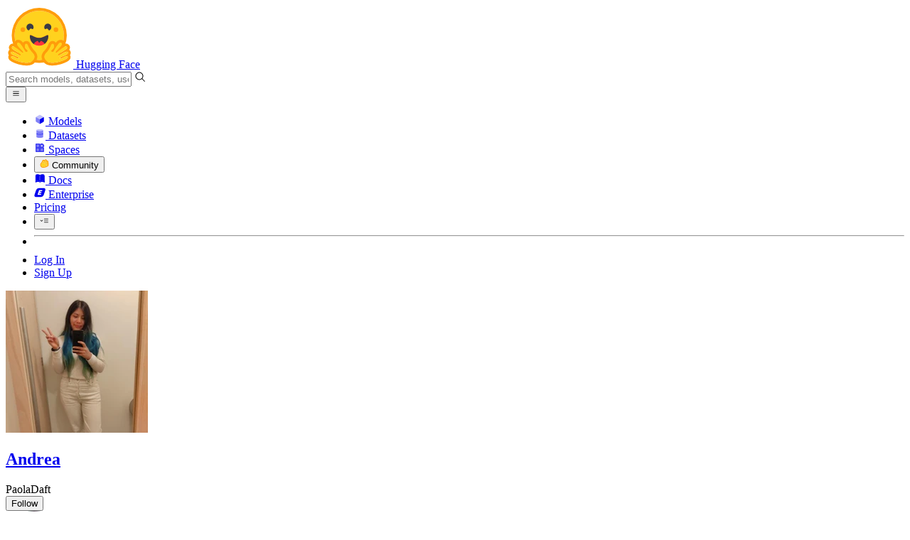

--- FILE ---
content_type: text/javascript
request_url: https://huggingface.co/front/build/kube-4bcc544/IconTwitter-BWTRCBwt.js
body_size: 702
content:
import{S as u,i as m,s as d,n,d as l,e as t,b as v,c as f,aa as h,g as c,ab as o}from"./index.js";function g(i){let e,r;return{c(){e=o("svg"),r=o("path"),this.h()},l(s){e=h(s,"svg",{class:!0,xmlns:!0,"xmlns:xlink":!0,"aria-hidden":!0,focusable:!0,role:!0,width:!0,height:!0,preserveAspectRatio:!0,viewBox:!0});var a=c(e);r=h(a,"path",{d:!0,fill:!0}),c(r).forEach(l),a.forEach(l),this.h()},h(){t(r,"d","M27.88.72a3.4 3.4 0 0 1 3.4 3.4v23.76a3.4 3.4 0 0 1-3.4 3.4H4.12a3.4 3.4 0 0 1-3.4-3.4V4.12a3.4 3.4 0 0 1 3.4-3.4h23.76Zm-.85 26.31v-9a5.53 5.53 0 0 0-5.53-5.53c-1.44 0-3.12.89-3.94 2.2v-1.88h-4.73v14.21h4.73v-8.37a2.37 2.37 0 1 1 4.74 0v8.37h4.73ZM7.31 10.16a2.85 2.85 0 0 0 2.85-2.85 2.86 2.86 0 1 0-2.85 2.85Zm2.36 16.87v-14.2h-4.7v14.2h4.7Z"),t(r,"fill","currentColor"),t(e,"class",i[0]),t(e,"xmlns","http://www.w3.org/2000/svg"),t(e,"xmlns:xlink","http://www.w3.org/1999/xlink"),t(e,"aria-hidden","true"),t(e,"focusable","false"),t(e,"role","img"),t(e,"width","1em"),t(e,"height","1em"),t(e,"preserveAspectRatio","xMidYMid meet"),t(e,"viewBox","0 0 32 32")},m(s,a){v(s,e,a),f(e,r)},p(s,[a]){a&1&&t(e,"class",s[0])},i:n,o:n,d(s){s&&l(e)}}}function w(i,e,r){let{classNames:s=""}=e;return i.$$set=a=>{"classNames"in a&&r(0,s=a.classNames)},[s]}class N extends u{constructor(e){super(),m(this,e,w,g,d,{classNames:0})}}function p(i){let e,r;return{c(){e=o("svg"),r=o("path"),this.h()},l(s){e=h(s,"svg",{class:!0,xmlns:!0,"xmlns:xlink":!0,"aria-hidden":!0,focusable:!0,role:!0,width:!0,height:!0,preserveAspectRatio:!0,viewBox:!0});var a=c(e);r=h(a,"path",{fill:!0,d:!0}),c(r).forEach(l),a.forEach(l),this.h()},h(){t(r,"fill","currentColor"),t(r,"d","M10.455 0h2.036L8.044 5.083 13.276 12H9.179L5.97 7.805 2.3 12H.261L5.02 6.563 0 0h4.2l2.9 3.834zm-.714 10.782h1.128L3.588 1.153h-1.21z"),t(e,"class",i[0]),t(e,"xmlns","http://www.w3.org/2000/svg"),t(e,"xmlns:xlink","http://www.w3.org/1999/xlink"),t(e,"aria-hidden","true"),t(e,"focusable","false"),t(e,"role","img"),t(e,"width","1.23em"),t(e,"height","1em"),t(e,"preserveAspectRatio","xMidYMid meet"),t(e,"viewBox","0 0 14 12")},m(s,a){v(s,e,a),f(e,r)},p(s,[a]){a&1&&t(e,"class",s[0])},i:n,o:n,d(s){s&&l(e)}}}function x(i,e,r){let{classNames:s=""}=e;return i.$$set=a=>{"classNames"in a&&r(0,s=a.classNames)},[s]}class k extends u{constructor(e){super(),m(this,e,x,p,d,{classNames:0})}}export{k as I,N as a};


--- FILE ---
content_type: text/javascript
request_url: https://huggingface.co/front/build/kube-4bcc544/UsersListModal-IL75FNhN.js
body_size: 5625
content:
import{S as ke,i as ve,s as ye,ar as Fe,d as E,a as Se,w as F,x as N,at as Ae,au as Le,av as Ce,F as X,y as Y,e as P,b as Q,c as y,aI as Te,f as S,g as L,j as V,k as A,m as z,E as Be,a1 as Ve,ct as se,$ as ze,v as q,r as De,p as oe,z as j,l as ee,B as R,C as G,o as Z,h as M,t as O,ah as re,K as Me,M as Oe,bm as Qe,a7 as K,X as $,Y as Ue,Z as Ie,ao as qe,q as x,am as je}from"./index.js";import{M as Ge}from"./ModalBody-DsO-oRiX.js";import{F as Ke}from"./FollowButton-DM4Amyd7.js";import{U as ae}from"./UserPopover-BmpxY000.js";import{O as ie}from"./OrgPopover-BE_3WDt4.js";import{I as Re}from"./IconProSparkle-BDd845DW.js";function fe(n,l,t){const e=n.slice();return e[27]=l[t],e[28]=l,e[29]=t,e}const Xe=n=>({entities:n&128,setEntities:n&128,isSearching:n&64}),ue=n=>({entities:n[7],setEntities:n[12],isSearching:!!n[6].trim()});function ce(n){let l,t,e,s,o,a,_,g;return e=new ze({props:{classNames:"absolute left-2 top-1/2 -translate-y-1/2 pointer-events-none text-xs text-gray-500"}}),{c(){l=A("li"),t=A("div"),G(e.$$.fragment),s=z(),o=A("input"),this.h()},l(f){l=S(f,"LI",{class:!0});var b=L(l);t=S(b,"DIV",{class:!0});var p=L(t);R(e.$$.fragment,p),s=V(p),o=S(p,"INPUT",{type:!0,autocomplete:!0,spellcheck:!0,translate:!0,placeholder:!0,class:!0}),p.forEach(E),b.forEach(E),this.h()},h(){P(o,"type","search"),P(o,"autocomplete","off"),P(o,"spellcheck","false"),P(o,"translate","no"),P(o,"placeholder","Filter by name"),P(o,"class","h-7 w-full appearance-none rounded-full border border-gray-200/70 bg-white pl-6 pr-3 text-sm font-normal placeholder-gray-400 shadow-inner focus:border-gray-200/70 focus:shadow-none focus:outline-none"),P(t,"class","relative"),P(l,"class","list-none pt-3")},m(f,b){Q(f,l,b),y(l,t),j(e,t,null),y(t,s),y(t,o),oe(o,n[6]),a=!0,_||(g=[ee(o,"input",n[13]),ee(o,"input",n[8])],_=!0)},p(f,b){b&64&&o.value!==f[6]&&oe(o,f[6])},i(f){a||(N(e.$$.fragment,f),a=!0)},o(f){F(e.$$.fragment,f),a=!1},d(f){f&&E(l),q(e),_=!1,De(g)}}}function he(n){let l,t=n[6].trim()?"No members found":"None yet",e;return{c(){l=A("li"),e=O(t),this.h()},l(s){l=S(s,"LI",{class:!0});var o=L(l);e=M(o,t),o.forEach(E),this.h()},h(){P(l,"class","rounded-lg bg-gray-50 px-6 py-10 text-center text-sm text-gray-500 dark:bg-gray-900 dark:text-gray-400")},m(s,o){Q(s,l,o),y(l,e)},p(s,o){o&64&&t!==(t=s[6].trim()?"No members found":"None yet")&&Z(e,t)},d(s){s&&E(l)}}}function me(n){let l,t;return l=new Re({props:{classNames:"absolute -bottom-1 -right-1 text-sm text-white dark:text-gray-950"}}),{c(){G(l.$$.fragment)},l(e){R(l.$$.fragment,e)},m(e,s){j(l,e,s),t=!0},i(e){t||(N(l.$$.fragment,e),t=!0)},o(e){F(l.$$.fragment,e),t=!1},d(e){q(l,e)}}}function Ye(n){let l,t,e,s,o,a,_,g=n[27].shortname+"",f,b,p,d;e=new qe({props:{size:"mdl",loading:"lazy",author:n[27],classNames:n[27].isPro?"rounded-full bg-white p-[1.5px]":""}});let u=n[27].isPro&&me();return{c(){l=A("a"),t=A("div"),G(e.$$.fragment),s=z(),u&&u.c(),a=z(),_=A("span"),f=O(g),this.h()},l(c){l=S(c,"A",{href:!0,class:!0});var r=L(l);t=S(r,"DIV",{class:!0});var v=L(t);R(e.$$.fragment,v),s=V(v),u&&u.l(v),v.forEach(E),a=V(r),_=S(r,"SPAN",{class:!0});var U=L(_);f=M(U,g),U.forEach(E),r.forEach(E),this.h()},h(){P(t,"class",o=n[27].isPro?"bg-linear-to-br relative rounded-full from-pink-500 via-green-500 to-yellow-500 p-[1px]":""),P(_,"class","group-hover:underline"),P(l,"href",b="/"+n[27].shortname),P(l,"class",p="flex items-center "+(n[27].isPro?"gap-1.5":"gap-2"))},m(c,r){Q(c,l,r),y(l,t),j(e,t,null),y(t,s),u&&u.m(t,null),y(l,a),y(l,_),y(_,f),d=!0},p(c,r){const v={};r&128&&(v.author=c[27]),r&128&&(v.classNames=c[27].isPro?"rounded-full bg-white p-[1.5px]":""),e.$set(v),c[27].isPro?u?r&128&&N(u,1):(u=me(),u.c(),N(u,1),u.m(t,null)):u&&(X(),F(u,1,1,()=>{u=null}),Y()),(!d||r&128&&o!==(o=c[27].isPro?"bg-linear-to-br relative rounded-full from-pink-500 via-green-500 to-yellow-500 p-[1px]":""))&&P(t,"class",o),(!d||r&128)&&g!==(g=c[27].shortname+"")&&Z(f,g),(!d||r&128&&b!==(b="/"+c[27].shortname))&&P(l,"href",b),(!d||r&128&&p!==(p="flex items-center "+(c[27].isPro?"gap-1.5":"gap-2")))&&P(l,"class",p)},i(c){d||(N(e.$$.fragment,c),N(u),d=!0)},o(c){F(e.$$.fragment,c),F(u),d=!1},d(c){c&&E(l),q(e),u&&u.d()}}}function ge(n){let l,t,e;function s(a){n[16](a,n[27])}let o={target:{...n[27],...n[27].type==="user"?{user:n[27].shortname}:{name:n[27].shortname}},isOrg:n[27].type==="org",loggedInUser:n[0],size:"sm",classNames:"ml-auto"};return n[27].isFollowing!==void 0&&(o.isFollowing=n[27].isFollowing),l=new Ke({props:o}),$.push(()=>Ue(l,"isFollowing",s)),l.$on("follow",n[17]),l.$on("unfollow",n[18]),{c(){G(l.$$.fragment)},l(a){R(l.$$.fragment,a)},m(a,_){j(l,a,_),e=!0},p(a,_){n=a;const g={};_&128&&(g.target={...n[27],...n[27].type==="user"?{user:n[27].shortname}:{name:n[27].shortname}}),_&128&&(g.isOrg=n[27].type==="org"),_&1&&(g.loggedInUser=n[0]),!t&&_&128&&(t=!0,g.isFollowing=n[27].isFollowing,Ie(()=>t=!1)),l.$set(g)},i(a){e||(N(l.$$.fragment,a),e=!0)},o(a){F(l.$$.fragment,a),e=!1},d(a){q(l,a)}}}function _e(n){let l,t,e,s,o,a,_,g,f,b=n[27].fullname+"",p,d,u,c=n[29],r;var v=n[27].type==="org"?ie:ae;function U(h){return{props:{name:h[27].shortname,loggedInUser:h[0],showFollowButton:!1,$$slots:{default:[Ye]},$$scope:{ctx:h}}}}v&&(e=re(v,U(n)),e.$on("follow",n[14]),e.$on("unfollow",n[15]));let w=typeof n[27].isFollowing=="boolean"&&ge(n);const m=()=>n[19](l,c),I=()=>n[19](null,c);return{c(){l=A("li"),t=A("span"),e&&G(e.$$.fragment),s=z(),o=A("a"),a=A("span"),_=O("·"),g=z(),f=A("span"),p=O(b),u=z(),w&&w.c(),this.h()},l(h){l=S(h,"LI",{class:!0});var i=L(l);t=S(i,"SPAN",{class:!0});var C=L(t);e&&R(e.$$.fragment,C),s=V(C),o=S(C,"A",{class:!0,href:!0});var B=L(o);a=S(B,"SPAN",{class:!0});var D=L(a);_=M(D,"·"),D.forEach(E),g=V(B),f=S(B,"SPAN",{class:!0});var J=L(f);p=M(J,b),J.forEach(E),B.forEach(E),C.forEach(E),u=V(i),w&&w.l(i),i.forEach(E),this.h()},h(){P(a,"class","pl-0.5 pr-0.5 text-gray-300"),P(f,"class","text-smd truncate text-gray-400"),P(o,"class","flex flex-1 items-center gap-0.5 overflow-hidden"),P(o,"href",d="/"+n[27].shortname),P(t,"class","group flex items-center gap-1 overflow-hidden"),P(l,"class","flex items-center gap-2")},m(h,i){Q(h,l,i),y(l,t),e&&j(e,t,null),y(t,s),y(t,o),y(o,a),y(a,_),y(o,g),y(o,f),y(f,p),y(l,u),w&&w.m(l,null),m(),r=!0},p(h,i){n=h;const C={};if(i&128&&(C.name=n[27].shortname),i&1&&(C.loggedInUser=n[0]),i&2097280&&(C.$$scope={dirty:i,ctx:n}),i&128&&v!==(v=n[27].type==="org"?ie:ae)){if(e){X();const B=e;F(B.$$.fragment,1,0,()=>{q(B,1)}),Y()}v?(e=re(v,U(n)),e.$on("follow",n[14]),e.$on("unfollow",n[15]),G(e.$$.fragment),N(e.$$.fragment,1),j(e,t,s)):e=null}else v&&e.$set(C);(!r||i&128)&&b!==(b=n[27].fullname+"")&&Z(p,b),(!r||i&128&&d!==(d="/"+n[27].shortname))&&P(o,"href",d),typeof n[27].isFollowing=="boolean"?w?(w.p(n,i),i&128&&N(w,1)):(w=ge(n),w.c(),N(w,1),w.m(l,null)):w&&(X(),F(w,1,1,()=>{w=null}),Y()),c!==n[29]&&(I(),c=n[29],m())},i(h){r||(e&&N(e.$$.fragment,h),N(w),r=!0)},o(h){e&&F(e.$$.fragment,h),F(w),r=!1},d(h){h&&E(l),e&&q(e),w&&w.d(),I()}}}function de(n){let l,t;return{c(){l=A("li"),t=O("Loading..."),this.h()},l(e){l=S(e,"LI",{class:!0});var s=L(l);t=M(s,"Loading..."),s.forEach(E),this.h()},h(){P(l,"class","text-gray-400")},m(e,s){Q(e,l,s),y(l,t)},d(e){e&&E(l)}}}function pe(n){let l,t;return{c(){l=A("div"),t=O(n[5]),this.h()},l(e){l=S(e,"DIV",{class:!0});var s=L(l);t=M(s,n[5]),s.forEach(E),this.h()},h(){P(l,"class","alert alert-error m-2")},m(e,s){Q(e,l,s),y(l,t)},p(e,s){s&32&&Z(t,e[5])},d(e){e&&E(l)}}}function Ze(n){let l,t,e,s,o,a,_,g,f;const b=n[11].default,p=Fe(b,n,n[21],ue);let d=n[1]&&ce(n),u=!n[7].length&&!n[4]&&he(n),c=n[7],r=[];for(let m=0;m<c.length;m+=1)r[m]=_e(fe(n,c,m));const v=m=>F(r[m],1,1,()=>{r[m]=null});let U=n[4]&&de(),w=n[5]&&pe(n);return{c(){l=A("div"),p&&p.c(),t=z(),e=A("ul"),d&&d.c(),s=z(),u&&u.c(),o=z();for(let m=0;m<r.length;m+=1)r[m].c();a=z(),U&&U.c(),_=z(),w&&w.c(),this.h()},l(m){l=S(m,"DIV",{});var I=L(l);p&&p.l(I),t=V(I),e=S(I,"UL",{class:!0,style:!0});var h=L(e);d&&d.l(h),s=V(h),u&&u.l(h),o=V(h);for(let i=0;i<r.length;i+=1)r[i].l(h);a=V(h),U&&U.l(h),_=V(h),w&&w.l(h),h.forEach(E),I.forEach(E),this.h()},h(){P(e,"class",g="h-96 list-inside space-y-3 overflow-y-auto px-5 pb-4 text-gray-700 "+(n[1]?"pb-4":"py-4")),Te(e,"scrollbar-gutter","stable")},m(m,I){Q(m,l,I),p&&p.m(l,null),y(l,t),y(l,e),d&&d.m(e,null),y(e,s),u&&u.m(e,null),y(e,o);for(let h=0;h<r.length;h+=1)r[h]&&r[h].m(e,null);y(e,a),U&&U.m(e,null),y(e,_),w&&w.m(e,null),n[20](e),f=!0},p(m,[I]){if(p&&p.p&&(!f||I&2097344)&&Ae(p,b,m,m[21],f?Ce(b,m[21],I,Xe):Le(m[21]),ue),m[1]?d?(d.p(m,I),I&2&&N(d,1)):(d=ce(m),d.c(),N(d,1),d.m(e,s)):d&&(X(),F(d,1,1,()=>{d=null}),Y()),!m[7].length&&!m[4]?u?u.p(m,I):(u=he(m),u.c(),u.m(e,o)):u&&(u.d(1),u=null),I&133){c=m[7];let h;for(h=0;h<c.length;h+=1){const i=fe(m,c,h);r[h]?(r[h].p(i,I),N(r[h],1)):(r[h]=_e(i),r[h].c(),N(r[h],1),r[h].m(e,a))}for(X(),h=c.length;h<r.length;h+=1)v(h);Y()}m[4]?U||(U=de(),U.c(),U.m(e,_)):U&&(U.d(1),U=null),m[5]?w?w.p(m,I):(w=pe(m),w.c(),w.m(e,null)):w&&(w.d(1),w=null),(!f||I&2&&g!==(g="h-96 list-inside space-y-3 overflow-y-auto px-5 pb-4 text-gray-700 "+(m[1]?"pb-4":"py-4")))&&P(e,"class",g)},i(m){if(!f){N(p,m),N(d);for(let I=0;I<c.length;I+=1)N(r[I]);f=!0}},o(m){F(p,m),F(d),r=r.filter(Boolean);for(let I=0;I<r.length;I+=1)F(r[I]);f=!1},d(m){m&&E(l),p&&p.d(m),d&&d.d(),u&&u.d(),Se(r,m),U&&U.d(),w&&w.d(),n[20](null)}}}function He(n){return Array.isArray(n)?n.map(l=>({shortname:"user"in l?l.user:l.name,fullname:l.fullname,avatarUrl:l.avatarUrl,isFollowing:l.isFollowing,type:l.type,isPro:"isPro"in l?l.isPro:void 0})):[]}function Je(n,l,t){let{$$slots:e={},$$scope:s}=l,{apiUrl:o}=l,{loggedInUser:a=void 0}=l,{showSearch:_=!1}=l,g,f=null;const b=[];let p=!1,d,u,c="",r=[],v=null;async function U(k,T=!1){var W;if(!p){t(4,p=!0);try{let le=k;if(c.trim()){const te=new URL(k,window.location.origin);te.searchParams.set("search",c.trim()),le=te.toString()}const H=await Me(le),ne=He(H.payload);if(H.isError)t(5,d=`Error: ${H.statusCode} ${H.error}`);else return T?t(7,r=ne):t(7,r=[...r,...ne]),u=((W=H.links)==null?void 0:W.next)||void 0,r}finally{t(4,p=!1)}}}function w(){if(!f||!b.length)return;const k=b.slice(-1)[0];if(!k)return;const T=new IntersectionObserver(([W])=>{W.isIntersecting&&u&&!p&&U(u)},{root:f,threshold:.5});return T.observe(k),T}const m=Qe(()=>{t(5,d=void 0),t(2,b.length=0,b),U(o,!0),f&&t(3,f.scrollTop=0,f)},200);async function I(){var k;if(c.trim())Oe("search_user",c.trim()),m();else{if(se("search_user"),t(2,b.length=0,b),t(5,d=void 0),(k=v==null?void 0:v.entities)!=null&&k.length)t(7,r=[...v.entities]),u=v.nextLink;else{t(7,r=[]);const T=await U(o);T&&!v&&(v={entities:[...T],nextLink:u})}f&&t(3,f.scrollTop=0,f)}}Be(()=>{const k=Ve(window.location.href,"search_user");return t(6,c=k&&typeof k=="string"?k:""),(async()=>{const T=await U(o,!!c.trim());T&&!c.trim()&&!v&&(v={entities:[...T],nextLink:u})})(),()=>{g==null||g.disconnect(),se("search_user")}});const h=k=>t(7,r=k);function i(){c=this.value,t(6,c)}function C(k){K.call(this,n,k)}function B(k){K.call(this,n,k)}function D(k,T){n.$$.not_equal(T.isFollowing,k)&&(T.isFollowing=k,t(7,r))}function J(k){K.call(this,n,k)}function Pe(k){K.call(this,n,k)}function Ee(k,T){$[k?"unshift":"push"](()=>{b[T]=k,t(2,b)})}function Ne(k){$[k?"unshift":"push"](()=>{f=k,t(3,f)})}return n.$$set=k=>{"apiUrl"in k&&t(9,o=k.apiUrl),"loggedInUser"in k&&t(0,a=k.loggedInUser),"showSearch"in k&&t(1,_=k.showSearch),"$$scope"in k&&t(21,s=k.$$scope)},n.$$.update=()=>{n.$$.dirty&1028&&b.length&&(g==null||g.disconnect(),t(10,g=w()))},[a,_,b,f,p,d,c,r,I,o,g,e,h,i,C,B,D,J,Pe,Ee,Ne,s]}class We extends ke{constructor(l){super(),ve(this,l,Je,Ze,ye,{apiUrl:9,loggedInUser:0,showSearch:1})}}function we(n){let l,t;return l=new We({props:{apiUrl:n[1],loggedInUser:n[7],showSearch:n[10],$$slots:{default:[$e,({entities:e,setEntities:s,isSearching:o})=>({19:e,20:s,21:o}),({entities:e,setEntities:s,isSearching:o})=>(e?524288:0)|(s?1048576:0)|(o?2097152:0)]},$$scope:{ctx:n}}}),l.$on("follow",n[15]),l.$on("unfollow",n[16]),{c(){G(l.$$.fragment)},l(e){R(l.$$.fragment,e)},m(e,s){j(l,e,s),t=!0},p(e,s){const o={};s&2&&(o.apiUrl=e[1]),s&128&&(o.loggedInUser=e[7]),s&1024&&(o.showSearch=e[10]),s&7865216&&(o.$$scope={dirty:s,ctx:e}),l.$set(o)},i(e){t||(N(l.$$.fragment,e),t=!0)},o(e){F(l.$$.fragment,e),t=!1},d(e){q(l,e)}}}function be(n){let l,t,e,s,o=n[19].filter(n[13]).length+"",a,_,g,f,b,p,d;function u(){return n[14](n[19],n[20])}return{c(){l=A("div"),t=A("div"),e=O(n[8]),s=O(" ("),a=O(o),_=O(")"),g=z(),f=A("button"),b=O("Follow all"),this.h()},l(c){l=S(c,"DIV",{class:!0});var r=L(l);t=S(r,"DIV",{class:!0});var v=L(t);e=M(v,n[8]),s=M(v," ("),a=M(v,o),_=M(v,")"),v.forEach(E),g=V(r),f=S(r,"BUTTON",{class:!0});var U=L(f);b=M(U,"Follow all"),U.forEach(E),r.forEach(E),this.h()},h(){P(t,"class","font-semibold"),P(f,"class","ml-auto flex h-[28px] w-20 items-center justify-center rounded-full border-[1.5px] border-transparent bg-black text-sm text-white transition-colors duration-200 dark:bg-white dark:text-black"),f.disabled=n[9],P(l,"class","flex items-center gap-2 border-b px-4 py-2.5 dark:border-gray-800")},m(c,r){Q(c,l,r),y(l,t),y(t,e),y(t,s),y(t,a),y(t,_),y(l,g),y(l,f),y(f,b),p||(d=ee(f,"click",u),p=!0)},p(c,r){n=c,r&256&&Z(e,n[8]),r&524416&&o!==(o=n[19].filter(n[13]).length+"")&&Z(a,o),r&512&&(f.disabled=n[9])},d(c){c&&E(l),p=!1,d()}}}function $e(n){let l=n[19].length<=50&&n[7]&&n[19].some(n[12])&&n[8]&&!n[21],t,e=l&&be(n);return{c(){e&&e.c(),t=x()},l(s){e&&e.l(s),t=x()},m(s,o){e&&e.m(s,o),Q(s,t,o)},p(s,o){o&2621824&&(l=s[19].length<=50&&s[7]&&s[19].some(s[12])&&s[8]&&!s[21]),l?e?e.p(s,o):(e=be(s),e.c(),e.m(t.parentNode,t)):e&&(e.d(1),e=null)},d(s){e&&e.d(s),s&&E(t)}}}function xe(n){let l,t,e=n[0]&&we(n);return{c(){e&&e.c(),l=x()},l(s){e&&e.l(s),l=x()},m(s,o){e&&e.m(s,o),Q(s,l,o),t=!0},p(s,o){s[0]?e?(e.p(s,o),o&1&&N(e,1)):(e=we(s),e.c(),N(e,1),e.m(l.parentNode,l)):e&&(X(),F(e,1,1,()=>{e=null}),Y())},i(s){t||(N(e),t=!0)},o(s){F(e),t=!1},d(s){e&&e.d(s),s&&E(l)}}}function el(n){let l,t,e;function s(a){n[17](a)}let o={classNames:"text-base "+n[4],icon:n[2],iconClassNames:n[3],size:"sm",title:n[5],urlParam:n[6],$$slots:{default:[xe]},$$scope:{ctx:n}};return n[0]!==void 0&&(o.open=n[0]),l=new Ge({props:o}),$.push(()=>Ue(l,"open",s)),l.$on("close",n[18]),{c(){G(l.$$.fragment)},l(a){R(l.$$.fragment,a)},m(a,_){j(l,a,_),e=!0},p(a,[_]){const g={};_&16&&(g.classNames="text-base "+a[4]),_&4&&(g.icon=a[2]),_&8&&(g.iconClassNames=a[3]),_&32&&(g.title=a[5]),_&64&&(g.urlParam=a[6]),_&4196227&&(g.$$scope={dirty:_,ctx:a}),!t&&_&1&&(t=!0,g.open=a[0],Ie(()=>t=!1)),l.$set(g)},i(a){e||(N(l.$$.fragment,a),e=!0)},o(a){F(l.$$.fragment,a),e=!1},d(a){q(l,a)}}}function ll(n,l,t){let e,{apiUrl:s}=l,{icon:o}=l,{iconClassNames:a=""}=l,{classNames:_=""}=l,{title:g}=l,{open:f=!1}=l,{urlParam:b=void 0}=l,{loggedInUser:p=void 0}=l,{followAllText:d=void 0}=l,u=!1;async function c(i,C){t(9,u=!0);try{const B=await je("/api/settings/follow",{add:i.filter(D=>!D.isFollowing&&D.shortname!==p).map(D=>D.shortname)});B.isError?alert(B.error):C(i.map(D=>({...D,isFollowing:!0})))}finally{t(9,u=!1)}}const r=i=>!i.isFollowing&&i.shortname!==p,v=i=>!i.isFollowing&&i.shortname!==p,U=(i,C)=>c(i,C);function w(i){K.call(this,n,i)}function m(i){K.call(this,n,i)}function I(i){f=i,t(0,f)}function h(i){K.call(this,n,i)}return n.$$set=i=>{"apiUrl"in i&&t(1,s=i.apiUrl),"icon"in i&&t(2,o=i.icon),"iconClassNames"in i&&t(3,a=i.iconClassNames),"classNames"in i&&t(4,_=i.classNames),"title"in i&&t(5,g=i.title),"open"in i&&t(0,f=i.open),"urlParam"in i&&t(6,b=i.urlParam),"loggedInUser"in i&&t(7,p=i.loggedInUser),"followAllText"in i&&t(8,d=i.followAllText)},n.$$.update=()=>{n.$$.dirty&64&&t(10,e=b==="members")},[f,s,o,a,_,g,b,p,d,u,e,c,r,v,U,w,m,I,h]}class il extends ke{constructor(l){super(),ve(this,l,ll,el,ye,{apiUrl:1,icon:2,iconClassNames:3,classNames:4,title:5,open:0,urlParam:6,loggedInUser:7,followAllText:8})}}export{We as F,il as U};


--- FILE ---
content_type: text/javascript
request_url: https://huggingface.co/front/build/kube-4bcc544/SpaceOverview-D1tQH1-r.js
body_size: 5356
content:
import{S as it,i as st,s as nt,d,w as p,x as u,F as R,y,b as q,q as He,v as U,z as O,B as Q,C as K,e as c,o as te,c as o,f as w,g as x,j as D,h as W,k,m as S,t as X,aX as ut,T as Le,l as ct,ak as mt,A as dt,a9 as ke,ah as $e,ao as ft}from"./index.js";import{S as ht}from"./SpaceHardwareBadgeInner-C6hE2ORb.js";import{I as Ne}from"./IconHeart-vBJdCWIs.js";import{I as Ee}from"./IconHeartFilled-RFj8qsNN.js";import{I as pt}from"./IconPin-CGp5fJgR.js";import{I as gt}from"./IconMcp-EVJtbqo3.js";import{I as _t}from"./IconDevMode-C5x1tmgg.js";import{I as vt}from"./IconEyeHidden-CmF65jH5.js";import{I as ot}from"./IconFlame-CUxePI2i.js";function Te(n){let e,t;return e=new ht({props:{overviewStyle:!0,runtime:n[0],stage:n[3],zeroGpuCount:n[1],classNames:n[2]}}),{c(){K(e.$$.fragment)},l(l){Q(e.$$.fragment,l)},m(l,r){O(e,l,r),t=!0},p(l,r){const a={};r&1&&(a.runtime=l[0]),r&8&&(a.stage=l[3]),r&2&&(a.zeroGpuCount=l[1]),r&4&&(a.classNames=l[2]),e.$set(a)},i(l){t||(u(e.$$.fragment,l),t=!0)},o(l){p(e.$$.fragment,l),t=!1},d(l){U(e,l)}}}function bt(n){let e,t,l=n[3]&&Te(n);return{c(){l&&l.c(),e=He()},l(r){l&&l.l(r),e=He()},m(r,a){l&&l.m(r,a),q(r,e,a),t=!0},p(r,[a]){r[3]?l?(l.p(r,a),a&8&&u(l,1)):(l=Te(r),l.c(),u(l,1),l.m(e.parentNode,e)):l&&(R(),p(l,1,1,()=>{l=null}),y())},i(r){t||(u(l),t=!0)},o(r){p(l),t=!1},d(r){l&&l.d(r),r&&d(e)}}}function wt(n,e,t){let l,{runtime:r}=e,{zeroGpuCount:a=void 0}=e,{classNames:i=""}=e;return n.$$set=s=>{"runtime"in s&&t(0,r=s.runtime),"zeroGpuCount"in s&&t(1,a=s.zeroGpuCount),"classNames"in s&&t(2,i=s.classNames)},n.$$.update=()=>{n.$$.dirty&1&&t(3,l=r==null?void 0:r.stage)},[r,a,i,l]}class xt extends it{constructor(e){super(),st(this,e,wt,bt,nt,{runtime:0,zeroGpuCount:1,classNames:2})}}function Be(n){let e,t,l,r,a,i;return t=new pt({props:{classNames:"size-3"}}),{c(){e=k("div"),K(t.$$.fragment),l=S(),r=k("span"),a=X("pinned"),this.h()},l(s){e=w(s,"DIV",{class:!0});var f=x(e);Q(t.$$.fragment,f),l=D(f),r=w(f,"SPAN",{class:!0});var g=x(r);a=W(g,"pinned"),g.forEach(d),f.forEach(d),this.h()},h(){c(r,"class","@max-xs/header:hidden"),c(e,"class","border-white/10! inline-flex items-center justify-center gap-1 rounded-sm border bg-white/10 px-0.5 font-mono leading-tight text-white opacity-90")},m(s,f){q(s,e,f),O(t,e,null),o(e,l),o(e,r),o(r,a),i=!0},i(s){i||(u(t.$$.fragment,s),i=!0)},o(s){p(t.$$.fragment,s),i=!1},d(s){s&&d(e),U(t)}}}function Re(n){let e,t,l,r,a,i;return t=new gt({props:{classNames:"size-3"}}),{c(){e=k("div"),K(t.$$.fragment),l=S(),r=k("span"),a=X("MCP"),this.h()},l(s){e=w(s,"DIV",{class:!0});var f=x(e);Q(t.$$.fragment,f),l=D(f),r=w(f,"SPAN",{class:!0});var g=x(r);a=W(g,"MCP"),g.forEach(d),f.forEach(d),this.h()},h(){c(r,"class","@max-2xs/header:hidden"),c(e,"class","border-white/5! inline-flex h-[16.5px] items-center justify-center gap-0.5 rounded-sm border bg-white/10 pl-0.5 pr-1 leading-tight text-white opacity-90")},m(s,f){q(s,e,f),O(t,e,null),o(e,l),o(e,r),o(r,a),i=!0},i(s){i||(u(t.$$.fragment,s),i=!0)},o(s){p(t.$$.fragment,s),i=!1},d(s){s&&d(e),U(t)}}}function ye(n){let e,t,l,r,a,i;return t=new _t({}),{c(){e=k("div"),K(t.$$.fragment),l=S(),r=k("span"),a=X("Dev Mode"),this.h()},l(s){e=w(s,"DIV",{class:!0});var f=x(e);Q(t.$$.fragment,f),l=D(f),r=w(f,"SPAN",{class:!0});var g=x(r);a=W(g,"Dev Mode"),g.forEach(d),f.forEach(d),this.h()},h(){c(r,"class","@max-xs/header:hidden"),c(e,"class","border-white/5! inline-flex items-center gap-x-1 text-nowrap rounded-sm border bg-white/10 px-1 font-mono leading-tight text-white opacity-90")},m(s,f){q(s,e,f),O(t,e,null),o(e,l),o(e,r),o(r,a),i=!0},i(s){i||(u(t.$$.fragment,s),i=!0)},o(s){p(t.$$.fragment,s),i=!1},d(s){s&&d(e),U(t)}}}function Fe(n){let e,t,l,r,a,i;return t=new vt({props:{classNames:"size-2.5 @xs/header:hidden"}}),{c(){e=k("div"),K(t.$$.fragment),l=S(),r=k("span"),a=X("private"),this.h()},l(s){e=w(s,"DIV",{class:!0});var f=x(e);Q(t.$$.fragment,f),l=D(f),r=w(f,"SPAN",{class:!0});var g=x(r);a=W(g,"private"),g.forEach(d),f.forEach(d),this.h()},h(){c(r,"class","@max-xs/header:hidden"),c(e,"class","border-white/5! inline-flex items-center gap-x-1 rounded border bg-white/10 px-1 font-mono leading-tight text-white opacity-90")},m(s,f){q(s,e,f),O(t,e,null),o(e,l),o(e,r),o(r,a),i=!0},i(s){i||(u(t.$$.fragment,s),i=!0)},o(s){p(t.$$.fragment,s),i=!1},d(s){s&&d(e),U(t)}}}function Ue(n){let e,t=n[2].resourceGroup.name+"",l;return{c(){e=k("div"),l=X(t),this.h()},l(r){e=w(r,"DIV",{class:!0});var a=x(e);l=W(a,t),a.forEach(d),this.h()},h(){c(e,"class","border-white/5! items-center text-nowrap rounded-sm border bg-white/10 px-1 font-mono leading-tight text-white opacity-90")},m(r,a){q(r,e,a),o(e,l)},p(r,a){a&4&&t!==(t=r[2].resourceGroup.name+"")&&te(l,t)},d(r){r&&d(e)}}}function Oe(n){let e,t,l=Number(n[2].likes)>0,r,a=n[2].featured&&Ke(),i=l&&qe(n);return{c(){e=k("div"),a&&a.c(),t=S(),i&&i.c(),this.h()},l(s){e=w(s,"DIV",{class:!0});var f=x(e);a&&a.l(f),t=D(f),i&&i.l(f),f.forEach(d),this.h()},h(){c(e,"class","@max-xs:gap-x-1 @container/header-right ml-auto flex flex-shrink flex-grow basis-0 items-center justify-end gap-x-1.5 "+n[8]())},m(s,f){q(s,e,f),a&&a.m(e,null),o(e,t),i&&i.m(e,null),r=!0},p(s,f){s[2].featured?a?f&4&&u(a,1):(a=Ke(),a.c(),u(a,1),a.m(e,t)):a&&(R(),p(a,1,1,()=>{a=null}),y()),f&4&&(l=Number(s[2].likes)>0),l?i?(i.p(s,f),f&4&&u(i,1)):(i=qe(s),i.c(),u(i,1),i.m(e,null)):i&&(R(),p(i,1,1,()=>{i=null}),y())},i(s){r||(u(a),u(i),r=!0)},o(s){p(a),p(i),r=!1},d(s){s&&d(e),a&&a.d(),i&&i.d()}}}function Ke(n){let e,t,l,r,a,i;return t=new ot({props:{classNames:"size-2.5"}}),{c(){e=k("div"),K(t.$$.fragment),l=S(),r=k("span"),a=X("Featured"),this.h()},l(s){e=w(s,"DIV",{class:!0});var f=x(e);Q(t.$$.fragment,f),l=D(f),r=w(f,"SPAN",{class:!0});var g=x(r);a=W(g,"Featured"),g.forEach(d),f.forEach(d),this.h()},h(){c(r,"class","@max-[135px]/header-right:hidden pr-0.5 text-xs text-white"),c(e,"class","@max-2xs/header:hidden @max-[135px]/header-right:px-0.5 flex h-[16px] items-center gap-x-1 rounded border !border-white/5 bg-white/10 px-1 dark:!border-white/5")},m(s,f){q(s,e,f),O(t,e,null),o(e,l),o(e,r),o(r,a),i=!0},i(s){i||(u(t.$$.fragment,s),i=!0)},o(s){p(t.$$.fragment,s),i=!1},d(s){s&&d(e),U(t)}}}function qe(n){let e,t,l,r,a=ke(n[2].likes??0)+"",i,s,f;var g=n[2].isLikedByUser?Ee:Ne;function $(_){return{props:{classNames:"mr-1 text-gray-100"}}}return g&&(t=$e(g,$())),{c(){e=k("div"),t&&K(t.$$.fragment),l=S(),r=k("span"),i=X(a),this.h()},l(_){e=w(_,"DIV",{class:!0});var E=x(e);t&&Q(t.$$.fragment,E),l=D(E),r=w(E,"SPAN",{class:!0});var H=x(r);i=W(H,a),H.forEach(d),E.forEach(d),this.h()},h(){c(r,"class","text-white"),c(e,"class",s="flex h-4 items-center "+lt(n[1])+" rounded border !border-white/5 bg-white/10 px-1 dark:!border-white/5")},m(_,E){q(_,e,E),t&&O(t,e,null),o(e,l),o(e,r),o(r,i),f=!0},p(_,E){if(E&4&&g!==(g=_[2].isLikedByUser?Ee:Ne)){if(t){R();const H=t;p(H.$$.fragment,1,0,()=>{U(H,1)}),y()}g?(t=$e(g,$()),K(t.$$.fragment),u(t.$$.fragment,1),O(t,e,l)):t=null}(!f||E&4)&&a!==(a=ke(_[2].likes??0)+"")&&te(i,a),(!f||E&2&&s!==(s="flex h-4 items-center "+lt(_[1])+" rounded border !border-white/5 bg-white/10 px-1 dark:!border-white/5"))&&c(e,"class",s)},i(_){f||(t&&u(t.$$.fragment,_),f=!0)},o(_){t&&p(t.$$.fragment,_),f=!1},d(_){_&&d(e),t&&U(t)}}}function We(n){let e,t,l=Number(n[2].likes)>0,r,a=n[2].featured&&Xe(),i=l&&Je(n);return{c(){e=k("div"),a&&a.c(),t=S(),i&&i.c(),this.h()},l(s){e=w(s,"DIV",{class:!0});var f=x(e);a&&a.l(f),t=D(f),i&&i.l(f),f.forEach(d),this.h()},h(){c(e,"class","absolute right-3 top-[0.6rem] flex items-center gap-x-1.5")},m(s,f){q(s,e,f),a&&a.m(e,null),o(e,t),i&&i.m(e,null),r=!0},p(s,f){s[2].featured?a?f&4&&u(a,1):(a=Xe(),a.c(),u(a,1),a.m(e,t)):a&&(R(),p(a,1,1,()=>{a=null}),y()),f&4&&(l=Number(s[2].likes)>0),l?i?(i.p(s,f),f&4&&u(i,1)):(i=Je(s),i.c(),u(i,1),i.m(e,null)):i&&(R(),p(i,1,1,()=>{i=null}),y())},i(s){r||(u(a),u(i),r=!0)},o(s){p(a),p(i),r=!1},d(s){s&&d(e),a&&a.d(),i&&i.d()}}}function Xe(n){let e,t,l;return t=new ot({props:{classNames:"size-2.5"}}),{c(){e=k("div"),K(t.$$.fragment),this.h()},l(r){e=w(r,"DIV",{class:!0});var a=x(e);Q(t.$$.fragment,a),a.forEach(d),this.h()},h(){c(e,"class","flex h-4 items-center gap-x-1 rounded border !border-white/5 bg-white/10 px-0.5 dark:!border-white/5")},m(r,a){q(r,e,a),O(t,e,null),l=!0},i(r){l||(u(t.$$.fragment,r),l=!0)},o(r){p(t.$$.fragment,r),l=!1},d(r){r&&d(e),U(t)}}}function Je(n){let e,t,l,r,a=ke(n[2].likes??0)+"",i,s;var f=n[2].isLikedByUser?Ee:Ne;function g($){return{props:{classNames:"mr-1 text-gray-100"}}}return f&&(t=$e(f,g())),{c(){e=k("div"),t&&K(t.$$.fragment),l=S(),r=k("span"),i=X(a),this.h()},l($){e=w($,"DIV",{class:!0});var _=x(e);t&&Q(t.$$.fragment,_),l=D(_),r=w(_,"SPAN",{class:!0});var E=x(r);i=W(E,a),E.forEach(d),_.forEach(d),this.h()},h(){c(r,"class","text-white"),c(e,"class","flex h-4 items-center rounded border !border-white/5 bg-white/10 px-0.5 text-xs dark:!border-white/5")},m($,_){q($,e,_),t&&O(t,e,null),o(e,l),o(e,r),o(r,i),s=!0},p($,_){if(_&4&&f!==(f=$[2].isLikedByUser?Ee:Ne)){if(t){R();const E=t;p(E.$$.fragment,1,0,()=>{U(E,1)}),y()}f?(t=$e(f,g()),K(t.$$.fragment),u(t.$$.fragment,1),O(t,e,l)):t=null}(!s||_&4)&&a!==(a=ke($[2].likes??0)+"")&&te(i,a)},i($){s||(t&&u(t.$$.fragment,$),s=!0)},o($){t&&p(t.$$.fragment,$),s=!1},d($){$&&d(e),t&&U(t)}}}function Qe(n){let e,t,l,r,a=(n[2].author??n[2].id.split("/")[0])+"",i,s,f,g=Le(n[5])+"",$,_,E,H,F,Z,ee,I=n[2].originRepo&&Ye(n),N=n[2].authorData&&Ze(n);return{c(){e=k("footer"),t=k("button"),I&&I.c(),l=S(),N&&N.c(),r=S(),i=X(a),s=S(),f=k("time"),$=X(g),this.h()},l(h){e=w(h,"FOOTER",{class:!0});var v=x(e);t=w(v,"BUTTON",{class:!0});var G=x(t);I&&I.l(G),l=D(G),N&&N.l(G),r=D(G),i=W(G,a),G.forEach(d),s=D(v),f=w(v,"TIME",{class:!0,datetime:!0,title:!0});var L=x(f);$=W(L,g),L.forEach(d),v.forEach(d),this.h()},h(){c(t,"class","flex items-center justify-start truncate font-mono text-[.725rem] text-gray-300 hover:underline"),c(f,"class","ml-auto flex-none -translate-y-px truncate whitespace-nowrap text-xs text-gray-300"),c(f,"datetime",_=n[5].toISOString().slice(0,19)),c(f,"title",E=n[5].toUTCString()),c(e,"class",H="flex items-center justify-between "+tt(n[1])+" bg-linear-to-b rounded-2xl bg-black/[0.04] from-black/[0.04] to-transparent to-20% px-4 pb-3 pt-2.5 text-xs")},m(h,v){q(h,e,v),o(e,t),I&&I.m(t,null),o(t,l),N&&N.m(t,null),o(t,r),o(t,i),o(e,s),o(e,f),o(f,$),F=!0,Z||(ee=ct(t,"click",mt(dt(n[10]))),Z=!0)},p(h,v){h[2].originRepo?I?(I.p(h,v),v&4&&u(I,1)):(I=Ye(h),I.c(),u(I,1),I.m(t,l)):I&&(R(),p(I,1,1,()=>{I=null}),y()),h[2].authorData?N?(N.p(h,v),v&4&&u(N,1)):(N=Ze(h),N.c(),u(N,1),N.m(t,r)):N&&(R(),p(N,1,1,()=>{N=null}),y()),(!F||v&4)&&a!==(a=(h[2].author??h[2].id.split("/")[0])+"")&&te(i,a),(!F||v&32)&&g!==(g=Le(h[5])+"")&&te($,g),(!F||v&32&&_!==(_=h[5].toISOString().slice(0,19)))&&c(f,"datetime",_),(!F||v&32&&E!==(E=h[5].toUTCString()))&&c(f,"title",E),(!F||v&2&&H!==(H="flex items-center justify-between "+tt(h[1])+" bg-linear-to-b rounded-2xl bg-black/[0.04] from-black/[0.04] to-transparent to-20% px-4 pb-3 pt-2.5 text-xs"))&&c(e,"class",H)},i(h){F||(u(I),u(N),F=!0)},o(h){p(I),p(N),F=!1},d(h){h&&d(e),I&&I.d(),N&&N.d(),Z=!1,ee()}}}function Ye(n){let e,t;return e=new ft({props:{classNames:"flex-none -mr-[0.1rem] [-webkit-mask:radial-gradient(6px_at_13px_5px,#0000_98%,#000)]",author:n[2].originRepo.author,size:"xs"}}),{c(){K(e.$$.fragment)},l(l){Q(e.$$.fragment,l)},m(l,r){O(e,l,r),t=!0},p(l,r){const a={};r&4&&(a.author=l[2].originRepo.author),e.$set(a)},i(l){t||(u(e.$$.fragment,l),t=!0)},o(l){p(e.$$.fragment,l),t=!1},d(l){U(e,l)}}}function Ze(n){let e,t;return e=new ft({props:{author:n[2].authorData,classNames:"mr-1.5 flex-none",size:"sm"}}),{c(){K(e.$$.fragment)},l(l){Q(e.$$.fragment,l)},m(l,r){O(e,l,r),t=!0},p(l,r){const a={};r&4&&(a.author=l[2].authorData),e.$set(a)},i(l){t||(u(e.$$.fragment,l),t=!0)},o(l){p(e.$$.fragment,l),t=!1},d(l){U(e,l)}}}function kt(n){var Ae;let e,t,l,r,a,i,s,f,g,$=(Ae=n[2].tags)==null?void 0:Ae.includes("mcp-server"),_,E,H,F,Z=Number(n[2].likes)>0||n[2].featured,ee,I,N,h,v,G,L,ie=n[2].title+"",fe,oe,ue,Ie,re,se=Array.from(n[2].emoji)[0]+"",ce,De,Se=["xs","sm"].includes(n[1])&&(Number(n[2].likes)>0||n[2].featured),Ce,le,ne=(n[2].shortDescription??n[2].ai_short_description??"")+"",me,de,he,pe,Pe,Ve=["md","lg"].includes(n[1]),ge,_e,ve,T,A=n[3]&&n[2].pinned&&Be();f=new xt({props:{runtime:n[2].runtime}});let j=$&&Re(),z=n[4]&&ye(),M=n[2].private&&Fe(),B=n[2].resourceGroup&&Ue(n),C=Z&&Oe(n),P=Se&&We(n),V=Ve&&Qe(n);return{c(){e=k("article"),t=k("a"),l=k("div"),r=S(),a=k("header"),i=k("div"),A&&A.c(),s=S(),K(f.$$.fragment),g=S(),j&&j.c(),_=S(),z&&z.c(),E=S(),M&&M.c(),H=S(),B&&B.c(),F=S(),C&&C.c(),I=S(),N=k("main"),h=k("div"),v=k("div"),G=k("div"),L=k("h4"),fe=X(ie),Ie=S(),re=k("div"),ce=X(se),De=S(),P&&P.c(),Ce=S(),le=k("p"),me=X(ne),Pe=S(),V&&V.c(),this.h()},l(m){e=w(m,"ARTICLE",{class:!0});var b=x(e);t=w(b,"A",{href:!0,class:!0});var Y=x(t);l=w(Y,"DIV",{class:!0}),x(l).forEach(d),r=D(Y),a=w(Y,"HEADER",{class:!0});var ae=x(a);i=w(ae,"DIV",{class:!0});var J=x(i);A&&A.l(J),s=D(J),Q(f.$$.fragment,J),g=D(J),j&&j.l(J),_=D(J),z&&z.l(J),E=D(J),M&&M.l(J),H=D(J),B&&B.l(J),J.forEach(d),F=D(ae),C&&C.l(ae),ae.forEach(d),I=D(Y),N=w(Y,"MAIN",{class:!0});var je=x(N);h=w(je,"DIV",{class:!0});var be=x(h);v=w(be,"DIV",{class:!0});var we=x(v);G=w(we,"DIV",{class:!0});var xe=x(G);L=w(xe,"H4",{class:!0,title:!0});var ze=x(L);fe=W(ze,ie),ze.forEach(d),Ie=D(xe),re=w(xe,"DIV",{class:!0});var Me=x(re);ce=W(Me,se),Me.forEach(d),xe.forEach(d),De=D(we),P&&P.l(we),we.forEach(d),Ce=D(be),le=w(be,"P",{class:!0});var Ge=x(le);me=W(Ge,ne),Ge.forEach(d),be.forEach(d),je.forEach(d),Pe=D(Y),V&&V.l(Y),Y.forEach(d),b.forEach(d),this.h()},h(){c(l,"class","bg-linear-to-br absolute left-0 top-0 h-full w-1/2 from-black/20 via-transparent to-transparent"),c(i,"class","@max-xs/header:gap-x-1 mt-[8.5px] flex h-[16px] flex-shrink flex-grow-0 basis-auto flex-wrap gap-x-1.5 gap-y-5"),c(a,"class",ee="@container/header bg-linear-to-t flex gap-x-1 overflow-hidden rounded-b-2xl bg-black/[0.04] from-black/[0.04] to-transparent to-10% lg:gap-x-1.5 "+at(n[1])),c(L,"class",oe=(["xs","sm"].includes(n[1])?"overflow-hidden text-ellipsis whitespace-nowrap":"line-clamp-2")+" text-balance text-left drop-shadow-lg"),c(L,"title",ue=n[2].title),c(re,"class","leading-none drop-shadow-2xl"),c(G,"class","mb-0.5 flex items-center justify-start gap-1.5 truncate font-semibold leading-tight"),c(v,"class","flex items-center justify-between gap-3"),c(le,"class",de=(["md","lg"].includes(n[1])?"line-clamp-2 2xl:text-sm":"line-clamp-1")+" text-left text-[0.8375rem]/[1.15rem] text-gray-200 opacity-85 drop-shadow-sm"),c(h,"class",he="text-white "+n[7](n[2].title,n[1])),c(N,"class",pe=`${rt(n[1])} relative`),c(t,"href",ge="/spaces/"+n[2].id),c(t,"class",_e="bg-linear-to-br group relative z-0 mx-auto flex flex-col justify-between overflow-hidden hover:shadow-inner from-"+n[2].colorFrom+"-600 to-"+n[2].colorTo+"-600 shadow-sm dark:bg-gray-900 "+(n[6]?"hover:brightness-110":"grayscale-[85%]")+" "+et(n[1])),c(e,"class",ve=n[0]+" relative")},m(m,b){q(m,e,b),o(e,t),o(t,l),o(t,r),o(t,a),o(a,i),A&&A.m(i,null),o(i,s),O(f,i,null),o(i,g),j&&j.m(i,null),o(i,_),z&&z.m(i,null),o(i,E),M&&M.m(i,null),o(i,H),B&&B.m(i,null),o(a,F),C&&C.m(a,null),o(t,I),o(t,N),o(N,h),o(h,v),o(v,G),o(G,L),o(L,fe),o(G,Ie),o(G,re),o(re,ce),o(v,De),P&&P.m(v,null),o(h,Ce),o(h,le),o(le,me),o(t,Pe),V&&V.m(t,null),T=!0},p(m,[b]){var ae;m[3]&&m[2].pinned?A?b&12&&u(A,1):(A=Be(),A.c(),u(A,1),A.m(i,s)):A&&(R(),p(A,1,1,()=>{A=null}),y());const Y={};b&4&&(Y.runtime=m[2].runtime),f.$set(Y),b&4&&($=(ae=m[2].tags)==null?void 0:ae.includes("mcp-server")),$?j?b&4&&u(j,1):(j=Re(),j.c(),u(j,1),j.m(i,_)):j&&(R(),p(j,1,1,()=>{j=null}),y()),m[4]?z?b&16&&u(z,1):(z=ye(),z.c(),u(z,1),z.m(i,E)):z&&(R(),p(z,1,1,()=>{z=null}),y()),m[2].private?M?b&4&&u(M,1):(M=Fe(),M.c(),u(M,1),M.m(i,H)):M&&(R(),p(M,1,1,()=>{M=null}),y()),m[2].resourceGroup?B?B.p(m,b):(B=Ue(m),B.c(),B.m(i,null)):B&&(B.d(1),B=null),b&4&&(Z=Number(m[2].likes)>0||m[2].featured),Z?C?(C.p(m,b),b&4&&u(C,1)):(C=Oe(m),C.c(),u(C,1),C.m(a,null)):C&&(R(),p(C,1,1,()=>{C=null}),y()),(!T||b&2&&ee!==(ee="@container/header bg-linear-to-t flex gap-x-1 overflow-hidden rounded-b-2xl bg-black/[0.04] from-black/[0.04] to-transparent to-10% lg:gap-x-1.5 "+at(m[1])))&&c(a,"class",ee),(!T||b&4)&&ie!==(ie=m[2].title+"")&&te(fe,ie),(!T||b&2&&oe!==(oe=(["xs","sm"].includes(m[1])?"overflow-hidden text-ellipsis whitespace-nowrap":"line-clamp-2")+" text-balance text-left drop-shadow-lg"))&&c(L,"class",oe),(!T||b&4&&ue!==(ue=m[2].title))&&c(L,"title",ue),(!T||b&4)&&se!==(se=Array.from(m[2].emoji)[0]+"")&&te(ce,se),b&6&&(Se=["xs","sm"].includes(m[1])&&(Number(m[2].likes)>0||m[2].featured)),Se?P?(P.p(m,b),b&6&&u(P,1)):(P=We(m),P.c(),u(P,1),P.m(v,null)):P&&(R(),p(P,1,1,()=>{P=null}),y()),(!T||b&4)&&ne!==(ne=(m[2].shortDescription??m[2].ai_short_description??"")+"")&&te(me,ne),(!T||b&2&&de!==(de=(["md","lg"].includes(m[1])?"line-clamp-2 2xl:text-sm":"line-clamp-1")+" text-left text-[0.8375rem]/[1.15rem] text-gray-200 opacity-85 drop-shadow-sm"))&&c(le,"class",de),(!T||b&6&&he!==(he="text-white "+m[7](m[2].title,m[1])))&&c(h,"class",he),(!T||b&2&&pe!==(pe=`${rt(m[1])} relative`))&&c(N,"class",pe),b&2&&(Ve=["md","lg"].includes(m[1])),Ve?V?(V.p(m,b),b&2&&u(V,1)):(V=Qe(m),V.c(),u(V,1),V.m(t,null)):V&&(R(),p(V,1,1,()=>{V=null}),y()),(!T||b&4&&ge!==(ge="/spaces/"+m[2].id))&&c(t,"href",ge),(!T||b&6&&_e!==(_e="bg-linear-to-br group relative z-0 mx-auto flex flex-col justify-between overflow-hidden hover:shadow-inner from-"+m[2].colorFrom+"-600 to-"+m[2].colorTo+"-600 shadow-sm dark:bg-gray-900 "+(m[6]?"hover:brightness-110":"grayscale-[85%]")+" "+et(m[1])))&&c(t,"class",_e),(!T||b&1&&ve!==(ve=m[0]+" relative"))&&c(e,"class",ve)},i(m){T||(u(A),u(f.$$.fragment,m),u(j),u(z),u(M),u(C),u(P),u(V),T=!0)},o(m){p(A),p(f.$$.fragment,m),p(j),p(z),p(M),p(C),p(P),p(V),T=!1},d(m){m&&d(e),A&&A.d(),U(f),j&&j.d(),z&&z.d(),M&&M.d(),B&&B.d(),C&&C.d(),P&&P.d(),V&&V.d()}}}function et(n){return{xs:"h-15.5 rounded-lg",sm:"h-15.5 rounded-lg",md:"h-[174px] rounded-xl",lg:"h-[10rem] 2xl:h-[10.5rem] rounded-xl"}[n]}function tt(n){return{md:"text-sm px-3.5 h-[34px]",lg:"text-sm px-3.5 h-[34px]"}[n]}function lt(n){return{md:"text-xs",lg:"text-xs"}[n]}function at(n){return{xs:"hidden",sm:"hidden",md:"text-[0.725rem] px-3.5 h-[34px]",lg:"text-[0.725rem] px-3.5 h-[34px]"}[n]}function rt(n){return{xs:"px-3 flex flex-col justify-center h-full pt-0.5",sm:"px-3 flex flex-col justify-center h-full pt-0.5",md:"px-4",lg:"px-4"}[n]}function $t(n,e,t){var N;let l,{classNames:r=""}=e,{size:a="lg"}=e,{space:i}=e,{showPinnedLabel:s=!1}=e,{showDevMode:f=!1}=e,{displayDateKey:g="lastModified"}=e;const $=(N=i.runtime)==null?void 0:N.stage,_=!$||$==="RUNNING",E=$==="SLEEPING",H=$&&ut($),F=_||E||H;function Z(h,v){const G={xs:"text-sm",sm:"text-sm",md:{short:"text-lg",medium:"text-md",long:"text-sm"},lg:{short:"text-lg",medium:"text-lg",long:"text-md"}};let L=v==="xs"||v==="sm"?G[v]:G[v][h.length<30?"short":h.length<=42?"medium":"long"];return["xs","sm"].includes(v)&&Number(i.likes)>0&&i.featured&&(L+=" mr-20"),["xs","sm"].includes(v)&&Number(i.likes)>0&&(L+=" mr-12"),L}function ee(){return i.featured&&i.likes>0?i.likes>=1e3?"min-w-[80px] @max-2xs/header:min-w-[55px]":"min-w-[80px] @max-2xs/header:min-w-[45px]":i.featured?"min-w-[20px]":i.likes>=1e3?"min-w-[55px]":i.likes>0?"min-w-[45px]":"min-w-[0px]"}const I=()=>{window.location.href=`/${i.author??i.id.split("/")[0]}`};return n.$$set=h=>{"classNames"in h&&t(0,r=h.classNames),"size"in h&&t(1,a=h.size),"space"in h&&t(2,i=h.space),"showPinnedLabel"in h&&t(3,s=h.showPinnedLabel),"showDevMode"in h&&t(4,f=h.showDevMode),"displayDateKey"in h&&t(9,g=h.displayDateKey)},n.$$.update=()=>{n.$$.dirty&516&&t(5,l=new Date(String(i[g])))},[r,a,i,s,f,l,F,Z,ee,g,I]}class jt extends it{constructor(e){super(),st(this,e,$t,kt,nt,{classNames:0,size:1,space:2,showPinnedLabel:3,showDevMode:4,displayDateKey:9})}}export{jt as S};


--- FILE ---
content_type: text/javascript
request_url: https://huggingface.co/front/build/kube-4bcc544/LastActivitiesOverview-Bl18cuP-.js
body_size: 7134
content:
import{S as we,i as Ne,s as Se,d as p,a as Pe,w as D,x as T,y as H,e as _,b as N,c as h,l as Ie,A as ze,f as k,g as b,j as O,h as A,k as $,m as L,t as w,N as Te,ax as ce,T as fe,F as q,o as F,aC as ne,as as ue,ap as Ue,by as De,aw as Ce,a8 as Ve,v as G,z as M,B as Y,C as W,ah as x,G as pe,n as U,ao as Oe,I as Ae}from"./index.js";import{I as Le}from"./IconHeartFilled-RFj8qsNN.js";import{I as je}from"./IconSpaceBordered-BLqzg6-5.js";import{I as Be}from"./IconUpvoteFilled-Cvy8gYoG.js";import{I as Fe}from"./IconSocialPostFilled-DTz9Xl37.js";import{U as ae}from"./UserPopover-BmpxY000.js";import{I as Re}from"./IconReply-C6XCbdbj.js";import"./FollowButton-DM4Amyd7.js";import"./IconBell-VhcFJywy.js";import"./IconBellWatching-B6U50Hp5.js";import"./IconMerge-BTTnRO6A.js";import"./Popover-Dm41kBLQ.js";import"./index-CL1QLZq0.js";import"./sub-paths-F6TP7MGR-DN6W0Wsj.js";import"./outclick-iHM0AKcC.js";import"./position-DvvPzhbG.js";import"./IconSpace-qPZO_shC.js";import"./LabelPro-reiW__2F.js";function he(l,e,t){const s=l.slice();return s[15]=e[t],s}function Ge(l){const e=l.slice(),t="comment"in e[15]?`#${e[15].comment._id.toString()}`:"";return e[23]=t,e}function Me(l){const e=l.slice(),t="target"in e[15]?e[15].target.title:e[15].paper.title;e[25]=t;const s="target"in e[15]?e[15].target.id:e[15].paper.id;e[26]=s;const n=Ae("paper",e[26]);return e[27]=n,e}function We(l){const e=l.slice(),t="changelog"in e[15]?e[15].changelog:e[15].target;return e[24]=t,e}function He(l){const e=l.slice(),t="target"in e[15]?e[15].target:e[15].blog;e[22]=t;const s="comment"in e[15]?`#${e[15].comment._id.toString()}`:"";return e[23]=s,e}function qe(l){const e=l.slice(),t="discussionData"in e[15]?e[15].discussionData:null;e[18]=t;const s=e[18]?`/discussions/${e[18].num}`:"";e[19]=s;const n="eventId"in e[15]?`#${e[15].eventId}`:"";e[20]=n;const r=Ae(e[15].repoType,e[15].repoId);return e[21]=r,e}function Je(l){var r;const e=l.slice(),t=e[15].blog;e[22]=t;const s=(r=e[22].authorsData)==null?void 0:r.some(function(...o){return l[11](e[15],...o)});e[30]=s;const n="comment"in e[15]?`#${e[15].comment._id.toString()}`:"";return e[23]=n,e}function Ke(l){const e=l.slice(),t=e[15].blog;return e[22]=t,e}function Qe(l){const e=l.slice(),t=e[15].socialPost.author;e[29]=t;const s=e[15].socialPost.url;return e[28]=s,e}function Xe(l){const e=l.slice(),t=e[15].socialPost.author;e[29]=t;const s=e[15].socialPost.url;e[28]=s;const n="comment"in e[15]?`#${e[15].comment._id.toString()}`:"";return e[23]=n,e}function Ye(l){const e=l.slice(),t=e[15].socialPost.url;return e[28]=t,e}function Ze(l){let e,t,s,n=["like","upvote","discussion"].includes(l[15].type)||l[15].type.includes("comment"),r;var a=l[8](l[15]);function o(f){return{props:{darkOpacity:!0,classNames:(f[15].type.startsWith("social")?"size-4 ml-1":"size-5")+" "+f[9](f[15])}}}a&&(t=x(a,o(l)));let i=n&&_e(l);return{c(){e=$("div"),t&&W(t.$$.fragment),s=L(),i&&i.c(),this.h()},l(f){e=k(f,"DIV",{class:!0});var u=b(e);t&&Y(t.$$.fragment,u),s=O(u),i&&i.l(u),u.forEach(p),this.h()},h(){_(e,"class","relative")},m(f,u){N(f,e,u),t&&M(t,e,null),h(e,s),i&&i.m(e,null),r=!0},p(f,u){const c={};if(u[0]&2&&(c.classNames=(f[15].type.startsWith("social")?"size-4 ml-1":"size-5")+" "+f[9](f[15])),u[0]&2&&a!==(a=f[8](f[15]))){if(t){q();const g=t;D(g.$$.fragment,1,0,()=>{G(g,1)}),H()}a?(t=x(a,o(f)),W(t.$$.fragment),T(t.$$.fragment,1),M(t,e,s)):t=null}else a&&t.$set(c);u[0]&2&&(n=["like","upvote","discussion"].includes(f[15].type)||f[15].type.includes("comment")),n?i?(i.p(f,u),u[0]&2&&T(i,1)):(i=_e(f),i.c(),T(i,1),i.m(e,null)):i&&(q(),D(i,1,1,()=>{i=null}),H())},i(f){r||(t&&T(t.$$.fragment,f),T(i),r=!0)},o(f){t&&D(t.$$.fragment,f),D(i),r=!1},d(f){f&&p(e),t&&G(t),i&&i.d()}}}function xe(l){var s;let e,t;return e=new ae({props:{name:l[15].user,loggedInUser:(s=l[2])==null?void 0:s.u.user,$$slots:{default:[et]},$$scope:{ctx:l}}}),{c(){W(e.$$.fragment)},l(n){Y(e.$$.fragment,n)},m(n,r){M(e,n,r),t=!0},p(n,r){var o;const a={};r[0]&2&&(a.name=n[15].user),r[0]&4&&(a.loggedInUser=(o=n[2])==null?void 0:o.u.user),r[0]&2|r[1]&1&&(a.$$scope={dirty:r,ctx:n}),e.$set(a)},i(n){t||(T(e.$$.fragment,n),t=!0)},o(n){D(e.$$.fragment,n),t=!1},d(n){G(e,n)}}}function _e(l){let e,t,s;var n=l[6][l[15].type.includes("comment")?"reply":l[15].type];function r(a){return{props:{classNames:"absolute text-[0.6rem] "+a[7][a[15].type.includes("comment")?"reply":a[15].type]}}}return n&&(t=x(n,r(l))),{c(){e=$("div"),t&&W(t.$$.fragment),this.h()},l(a){e=k(a,"DIV",{class:!0});var o=b(e);t&&Y(t.$$.fragment,o),o.forEach(p),this.h()},h(){_(e,"class","absolute -bottom-1.5 -right-1.5 flex size-3.5 items-center justify-center rounded-full bg-white")},m(a,o){N(a,e,o),t&&M(t,e,null),s=!0},p(a,o){const i={};if(o[0]&2&&(i.classNames="absolute text-[0.6rem] "+a[7][a[15].type.includes("comment")?"reply":a[15].type]),o[0]&2&&n!==(n=a[6][a[15].type.includes("comment")?"reply":a[15].type])){if(t){q();const f=t;D(f.$$.fragment,1,0,()=>{G(f,1)}),H()}n?(t=x(n,r(a)),W(t.$$.fragment),T(t.$$.fragment,1),M(t,e,null)):t=null}else n&&t.$set(i)},i(a){s||(t&&T(t.$$.fragment,a),s=!0)},o(a){t&&D(t.$$.fragment,a),s=!1},d(a){a&&p(e),t&&G(t)}}}function et(l){let e,t,s,n,r,a,o;t=new Oe({props:{classNames:"size-[17px]!",author:{avatarUrl:`/api/users/${l[15].user}/avatar`,type:"user"}}});var i=l[8](l[15]);function f(u){return{props:{classNames:"absolute text-[0.6rem] "+u[9](u[15])}}}return i&&(r=x(i,f(l))),{c(){e=$("a"),W(t.$$.fragment),s=L(),n=$("div"),r&&W(r.$$.fragment),this.h()},l(u){e=k(u,"A",{class:!0,href:!0});var c=b(e);Y(t.$$.fragment,c),s=O(c),n=k(c,"DIV",{class:!0});var g=b(n);r&&Y(r.$$.fragment,g),g.forEach(p),c.forEach(p),this.h()},h(){_(n,"class","absolute -bottom-1.5 -right-1.5 z-1 flex size-4 items-center justify-center rounded-full bg-white"),_(e,"class","relative flex size-[17px] flex-none items-center justify-center"),_(e,"href",a="/"+l[15].user)},m(u,c){N(u,e,c),M(t,e,null),h(e,s),h(e,n),r&&M(r,n,null),o=!0},p(u,c){const g={};c[0]&2&&(g.author={avatarUrl:`/api/users/${u[15].user}/avatar`,type:"user"}),t.$set(g);const y={};if(c[0]&2&&(y.classNames="absolute text-[0.6rem] "+u[9](u[15])),c[0]&2&&i!==(i=u[8](u[15]))){if(r){q();const v=r;D(v.$$.fragment,1,0,()=>{G(v,1)}),H()}i?(r=x(i,f(u)),W(r.$$.fragment),T(r.$$.fragment,1),M(r,n,null)):r=null}else i&&r.$set(y);(!o||c[0]&2&&a!==(a="/"+u[15].user))&&_(e,"href",a)},i(u){o||(T(t.$$.fragment,u),r&&T(r.$$.fragment,u),o=!0)},o(u){D(t.$$.fragment,u),r&&D(r.$$.fragment,u),o=!1},d(u){u&&p(e),G(t),r&&G(r)}}}function de(l){var s;let e,t;return e=new ae({props:{name:l[15].user,loggedInUser:(s=l[2])==null?void 0:s.u.user,$$slots:{default:[tt]},$$scope:{ctx:l}}}),{c(){W(e.$$.fragment)},l(n){Y(e.$$.fragment,n)},m(n,r){M(e,n,r),t=!0},p(n,r){var o;const a={};r[0]&2&&(a.name=n[15].user),r[0]&4&&(a.loggedInUser=(o=n[2])==null?void 0:o.u.user),r[0]&2|r[1]&1&&(a.$$scope={dirty:r,ctx:n}),e.$set(a)},i(n){t||(T(e.$$.fragment,n),t=!0)},o(n){D(e.$$.fragment,n),t=!1},d(n){G(e,n)}}}function tt(l){let e,t=l[15].user+"",s,n,r;return{c(){e=$("a"),s=w(t),r=w(" "),this.h()},l(a){e=k(a,"A",{href:!0,class:!0});var o=b(e);s=A(o,t),o.forEach(p),r=A(a," "),this.h()},h(){_(e,"href",n="/"+l[15].user),_(e,"class","whitespace-nowrap underline decoration-gray-200 hover:decoration-gray-400 dark:decoration-gray-600 dark:hover:decoration-gray-400")},m(a,o){N(a,e,o),h(e,s),N(a,r,o)},p(a,o){o[0]&2&&t!==(t=a[15].user+"")&&F(s,t),o[0]&2&&n!==(n="/"+a[15].user)&&_(e,"href",n)},d(a){a&&p(e),a&&p(r)}}}function at(l){let e,t,s,n,r,a,o,i,f,u;function c(v,E){return v[30]?gt:dt}let g=c(l),y=g(l);return{c(){e=$("span"),t=$("span"),s=w("commented "),n=$("span"),r=w("on"),a=L(),y.c(),o=L(),i=$("a"),f=w("article"),this.h()},l(v){e=k(v,"SPAN",{});var E=b(e);t=k(E,"SPAN",{class:!0});var z=b(t);s=A(z,"commented "),z.forEach(p),n=k(E,"SPAN",{});var j=b(n);r=A(j,"on"),j.forEach(p),a=O(E),y.l(E),o=O(E),i=k(E,"A",{href:!0,class:!0});var m=b(i);f=A(m,"article"),m.forEach(p),E.forEach(p),this.h()},h(){_(t,"class","capitalize"),_(i,"href",u=""+(l[22].url+l[23])),_(i,"class","whitespace-nowrap underline decoration-gray-200 hover:decoration-gray-400 dark:decoration-gray-600 dark:hover:decoration-gray-400")},m(v,E){N(v,e,E),h(e,t),h(t,s),h(e,n),h(n,r),h(e,a),y.m(e,null),h(e,o),h(e,i),h(i,f)},p(v,E){g!==(g=c(v))&&(y.d(1),y=g(v),y&&(y.c(),y.m(e,o))),E[0]&2&&u!==(u=""+(v[22].url+v[23]))&&_(i,"href",u)},i:U,o:U,d(v){v&&p(e),y.d()}}}function rt(l){let e,t,s,n,r,a,o,i,f,u;return{c(){e=$("span"),t=$("span"),s=w("published"),r=L(),a=$("span"),o=w(`a
									`),i=$("a"),f=w("changelog"),this.h()},l(c){e=k(c,"SPAN",{});var g=b(e);t=k(g,"SPAN",{class:!0});var y=b(t);s=A(y,"published"),y.forEach(p),r=O(g),a=k(g,"SPAN",{});var v=b(a);o=A(v,`a
									`),i=k(v,"A",{href:!0,class:!0});var E=b(i);f=A(E,"changelog"),E.forEach(p),v.forEach(p),g.forEach(p),this.h()},h(){_(t,"class",n=l[4]?"":"capitalize"),_(i,"href",u="/changelog/"+l[15].changelog.slug),_(i,"class","whitespace-nowrap underline decoration-gray-300 hover:decoration-gray-400 dark:decoration-gray-600 dark:hover:decoration-gray-400")},m(c,g){N(c,e,g),h(e,t),h(t,s),h(e,r),h(e,a),h(a,o),h(a,i),h(i,f)},p(c,g){g[0]&16&&n!==(n=c[4]?"":"capitalize")&&_(t,"class",n),g[0]&2&&u!==(u="/changelog/"+c[15].changelog.slug)&&_(i,"href",u)},i:U,o:U,d(c){c&&p(e)}}}function nt(l){let e,t,s,n,r,a,o,i,f,u;return{c(){e=$("span"),t=$("span"),s=w("published"),r=L(),a=$("span"),o=w(`an
									`),i=$("a"),f=w("article"),this.h()},l(c){e=k(c,"SPAN",{});var g=b(e);t=k(g,"SPAN",{class:!0});var y=b(t);s=A(y,"published"),y.forEach(p),r=O(g),a=k(g,"SPAN",{});var v=b(a);o=A(v,`an
									`),i=k(v,"A",{href:!0,class:!0});var E=b(i);f=A(E,"article"),E.forEach(p),v.forEach(p),g.forEach(p),this.h()},h(){_(t,"class",n=l[4]?"":"capitalize"),_(i,"href",u=l[22].url),_(i,"class","whitespace-nowrap underline decoration-gray-300 hover:decoration-gray-400 dark:decoration-gray-600 dark:hover:decoration-gray-400")},m(c,g){N(c,e,g),h(e,t),h(t,s),h(e,r),h(e,a),h(a,o),h(a,i),h(i,f)},p(c,g){g[0]&16&&n!==(n=c[4]?"":"capitalize")&&_(t,"class",n),g[0]&2&&u!==(u=c[22].url)&&_(i,"href",u)},i:U,o:U,d(c){c&&p(e)}}}function st(l){let e,t,s,n,r,a,o,i,f,u,c,g,y,v=l[15].reaction+"",E,z;const j=[vt,mt],m=[];function P(S,V){return S[29].name===S[15].user?0:1}return a=P(l),o=m[a]=j[a](l),{c(){e=$("span"),t=$("span"),s=w("reacted"),r=w(`
								to
								`),o.c(),i=$("a"),f=w("post"),c=L(),g=$("span"),y=w("with "),E=w(v),this.h()},l(S){e=k(S,"SPAN",{});var V=b(e);t=k(V,"SPAN",{class:!0});var B=b(t);s=A(B,"reacted"),B.forEach(p),r=A(V,`
								to
								`),o.l(V),i=k(V,"A",{href:!0,class:!0});var ee=b(i);f=A(ee,"post"),ee.forEach(p),c=O(V),g=k(V,"SPAN",{});var C=b(g);y=A(C,"with "),E=A(C,v),C.forEach(p),V.forEach(p),this.h()},h(){_(t,"class",n=l[4]?"":"capitalize"),_(i,"href",u=l[28]),_(i,"class","whitespace-nowrap underline decoration-gray-300 hover:decoration-gray-400 dark:decoration-gray-600 dark:hover:decoration-gray-400")},m(S,V){N(S,e,V),h(e,t),h(t,s),h(e,r),m[a].m(e,null),h(e,i),h(i,f),h(e,c),h(e,g),h(g,y),h(g,E),z=!0},p(S,V){(!z||V[0]&16&&n!==(n=S[4]?"":"capitalize"))&&_(t,"class",n);let B=a;a=P(S),a===B?m[a].p(S,V):(q(),D(m[B],1,1,()=>{m[B]=null}),H(),o=m[a],o?o.p(S,V):(o=m[a]=j[a](S),o.c()),T(o,1),o.m(e,i)),(!z||V[0]&2&&u!==(u=S[28]))&&_(i,"href",u),(!z||V[0]&2)&&v!==(v=S[15].reaction+"")&&F(E,v)},i(S){z||(T(o),z=!0)},o(S){D(o),z=!1},d(S){S&&p(e),m[a].d()}}}function lt(l){let e,t,s,n,r,a,o,i,f,u,c,g,y,v;const E=[bt,kt],z=[];function j(m,P){return m[29].name===m[15].user?0:1}return i=j(l),f=z[i]=E[i](l),{c(){e=$("span"),t=$("span"),s=w("replied "),r=$("span"),a=w("to"),o=L(),f.c(),u=L(),c=$("a"),g=w("post"),this.h()},l(m){e=k(m,"SPAN",{});var P=b(e);t=k(P,"SPAN",{class:!0});var S=b(t);s=A(S,"replied "),S.forEach(p),r=k(P,"SPAN",{});var V=b(r);a=A(V,"to"),V.forEach(p),o=O(P),f.l(P),u=O(P),c=k(P,"A",{href:!0,class:!0});var B=b(c);g=A(B,"post"),B.forEach(p),P.forEach(p),this.h()},h(){_(t,"class",n=l[4]?"":"capitalize"),_(c,"href",y=l[28]+l[23]),_(c,"class","whitespace-nowrap underline decoration-gray-300 hover:decoration-gray-400 dark:decoration-gray-600 dark:hover:decoration-gray-400")},m(m,P){N(m,e,P),h(e,t),h(t,s),h(e,r),h(r,a),h(e,o),z[i].m(e,null),h(e,u),h(e,c),h(c,g),v=!0},p(m,P){(!v||P[0]&16&&n!==(n=m[4]?"":"capitalize"))&&_(t,"class",n);let S=i;i=j(m),i===S?z[i].p(m,P):(q(),D(z[S],1,1,()=>{z[S]=null}),H(),f=z[i],f?f.p(m,P):(f=z[i]=E[i](m),f.c()),T(f,1),f.m(e,u)),(!v||P[0]&2&&y!==(y=m[28]+m[23]))&&_(c,"href",y)},i(m){v||(T(f),v=!0)},o(m){D(f),v=!1},d(m){m&&p(e),z[i].d()}}}function ot(l){let e,t,s,n,r,a,o,i,f,u;return{c(){e=$("span"),t=$("span"),s=w("posted"),r=L(),a=$("span"),o=w(`an
									`),i=$("a"),f=w("update"),this.h()},l(c){e=k(c,"SPAN",{});var g=b(e);t=k(g,"SPAN",{class:!0});var y=b(t);s=A(y,"posted"),y.forEach(p),r=O(g),a=k(g,"SPAN",{});var v=b(a);o=A(v,`an
									`),i=k(v,"A",{href:!0,class:!0});var E=b(i);f=A(E,"update"),E.forEach(p),v.forEach(p),g.forEach(p),this.h()},h(){_(t,"class",n=l[4]?"":"capitalize"),_(i,"href",u=l[28]),_(i,"class","whitespace-nowrap underline decoration-gray-300 hover:decoration-gray-400 dark:decoration-gray-600 dark:hover:decoration-gray-400")},m(c,g){N(c,e,g),h(e,t),h(t,s),h(e,r),h(e,a),h(a,o),h(a,i),h(i,f)},p(c,g){g[0]&16&&n!==(n=c[4]?"":"capitalize")&&_(t,"class",n),g[0]&2&&u!==(u=c[28])&&_(i,"href",u)},i:U,o:U,d(c){c&&p(e)}}}function it(l){let e,t,s,n,r;return{c(){e=$("span"),t=$("span"),s=w("submitted"),r=w(`
								a paper`),this.h()},l(a){e=k(a,"SPAN",{});var o=b(e);t=k(o,"SPAN",{class:!0});var i=b(t);s=A(i,"submitted"),i.forEach(p),r=A(o,`
								a paper`),o.forEach(p),this.h()},h(){_(t,"class",n=l[4]?"":"capitalize")},m(a,o){N(a,e,o),h(e,t),h(t,s),h(e,r)},p(a,o){o[0]&16&&n!==(n=a[4]?"":"capitalize")&&_(t,"class",n)},i:U,o:U,d(a){a&&p(e)}}}function ct(l){let e,t,s,n,r;return{c(){e=$("span"),t=$("span"),s=w("authored"),r=w(`
								a paper`),this.h()},l(a){e=k(a,"SPAN",{});var o=b(e);t=k(o,"SPAN",{class:!0});var i=b(t);s=A(i,"authored"),i.forEach(p),r=A(o,`
								a paper`),o.forEach(p),this.h()},h(){_(t,"class",n=l[4]?"":"capitalize")},m(a,o){N(a,e,o),h(e,t),h(t,s),h(e,r)},p(a,o){o[0]&16&&n!==(n=a[4]?"":"capitalize")&&_(t,"class",n)},i:U,o:U,d(a){a&&p(e)}}}function ft(l){let e,t,s,n,r;return{c(){e=$("span"),t=$("span"),s=w("updated"),r=w(`
								a collection`),this.h()},l(a){e=k(a,"SPAN",{});var o=b(e);t=k(o,"SPAN",{class:!0});var i=b(t);s=A(i,"updated"),i.forEach(p),r=A(o,`
								a collection`),o.forEach(p),this.h()},h(){_(t,"class",n=l[4]?"":"capitalize")},m(a,o){N(a,e,o),h(e,t),h(t,s),h(e,r)},p(a,o){o[0]&16&&n!==(n=a[4]?"":"capitalize")&&_(t,"class",n)},i:U,o:U,d(a){a&&p(e)}}}function ut(l){let e,t,s,n,r,a="targetType"in l[15]&&l[15].targetType==="article"?"an":"a",o,i,f="targetUrl"in l[15]&&typeof l[15].targetUrl=="string"&&"targetType"in l[15]&&ge(l);return{c(){e=$("span"),t=$("span"),s=w("upvoted"),r=L(),o=w(a),i=L(),f&&f.c(),this.h()},l(u){e=k(u,"SPAN",{});var c=b(e);t=k(c,"SPAN",{class:!0});var g=b(t);s=A(g,"upvoted"),g.forEach(p),r=O(c),o=A(c,a),i=O(c),f&&f.l(c),c.forEach(p),this.h()},h(){_(t,"class",n=l[4]?"":"capitalize")},m(u,c){N(u,e,c),h(e,t),h(t,s),h(e,r),h(e,o),h(e,i),f&&f.m(e,null)},p(u,c){c[0]&16&&n!==(n=u[4]?"":"capitalize")&&_(t,"class",n),c[0]&2&&a!==(a="targetType"in u[15]&&u[15].targetType==="article"?"an":"a")&&F(o,a),"targetUrl"in u[15]&&typeof u[15].targetUrl=="string"&&"targetType"in u[15]?f?f.p(u,c):(f=ge(u),f.c(),f.m(e,null)):f&&(f.d(1),f=null)},i:U,o:U,d(u){u&&p(e),f&&f.d()}}}function pt(l){let e,t,s,n,r,a,o;return{c(){e=$("span"),t=$("span"),s=w("commented "),r=$("span"),a=w("on"),o=w(`
								a paper`),this.h()},l(i){e=k(i,"SPAN",{});var f=b(e);t=k(f,"SPAN",{class:!0});var u=b(t);s=A(u,"commented "),u.forEach(p),r=k(f,"SPAN",{});var c=b(r);a=A(c,"on"),c.forEach(p),o=A(f,`
								a paper`),f.forEach(p),this.h()},h(){_(t,"class",n=l[4]?"":"capitalize")},m(i,f){N(i,e,f),h(e,t),h(t,s),h(e,r),h(r,a),h(e,o)},p(i,f){f[0]&16&&n!==(n=i[4]?"":"capitalize")&&_(t,"class",n)},i:U,o:U,d(i){i&&p(e)}}}function ht(l){let e,t,s,n,r;return{c(){e=$("span"),t=$("span"),s=w("new"),r=w(" activity"),this.h()},l(a){e=k(a,"SPAN",{});var o=b(e);t=k(o,"SPAN",{class:!0});var i=b(t);s=A(i,"new"),i.forEach(p),r=A(o," activity"),o.forEach(p),this.h()},h(){_(t,"class",n=l[4]?"":"capitalize")},m(a,o){N(a,e,o),h(e,t),h(t,s),h(e,r)},p(a,o){o[0]&16&&n!==(n=a[4]?"":"capitalize")&&_(t,"class",n)},i:U,o:U,d(a){a&&p(e)}}}function _t(l){let e,t,s=l[15].type==="publish"?"published":`${l[15].type}d`,n,r,a,o=pe(l[15].repoType)+"",i;return{c(){e=$("span"),t=$("span"),n=w(s),a=w(`
								a `),i=w(o),this.h()},l(f){e=k(f,"SPAN",{});var u=b(e);t=k(u,"SPAN",{class:!0});var c=b(t);n=A(c,s),c.forEach(p),a=A(u,`
								a `),i=A(u,o),u.forEach(p),this.h()},h(){_(t,"class",r=l[4]?"":"capitalize")},m(f,u){N(f,e,u),h(e,t),h(t,n),h(e,a),h(e,i)},p(f,u){u[0]&2&&s!==(s=f[15].type==="publish"?"published":`${f[15].type}d`)&&F(n,s),u[0]&16&&r!==(r=f[4]?"":"capitalize")&&_(t,"class",r),u[0]&2&&o!==(o=pe(f[15].repoType)+"")&&F(i,o)},i:U,o:U,d(f){f&&p(e)}}}function dt(l){let e,t;return{c(){e=$("span"),t=w("an")},l(s){e=k(s,"SPAN",{});var n=b(e);t=A(n,"an"),n.forEach(p)},m(s,n){N(s,e,n),h(e,t)},d(s){s&&p(e)}}}function gt(l){let e,t;return{c(){e=$("span"),t=w("their")},l(s){e=k(s,"SPAN",{});var n=b(e);t=A(n,"their"),n.forEach(p)},m(s,n){N(s,e,n),h(e,t)},d(s){s&&p(e)}}}function mt(l){var n;let e,t,s;return e=new ae({props:{name:l[29].name??"deleted",loggedInUser:(n=l[2])==null?void 0:n.u.user,$$slots:{default:[yt]},$$scope:{ctx:l}}}),{c(){W(e.$$.fragment),t=L()},l(r){Y(e.$$.fragment,r),t=O(r)},m(r,a){M(e,r,a),N(r,t,a),s=!0},p(r,a){var i;const o={};a[0]&2&&(o.name=r[29].name??"deleted"),a[0]&4&&(o.loggedInUser=(i=r[2])==null?void 0:i.u.user),a[0]&2|a[1]&1&&(o.$$scope={dirty:a,ctx:r}),e.$set(o)},i(r){s||(T(e.$$.fragment,r),s=!0)},o(r){D(e.$$.fragment,r),s=!1},d(r){G(e,r),r&&p(t)}}}function vt(l){let e,t,s;return{c(){e=$("span"),t=w("their"),s=L()},l(n){e=k(n,"SPAN",{});var r=b(e);t=A(r,"their"),r.forEach(p),s=O(n)},m(n,r){N(n,e,r),h(e,t),N(n,s,r)},p:U,i:U,o:U,d(n){n&&p(e),n&&p(s)}}}function yt(l){let e,t=l[29].name+"",s,n,r;return{c(){e=$("a"),s=w(t),r=w("'s"),this.h()},l(a){e=k(a,"A",{href:!0,class:!0});var o=b(e);s=A(o,t),o.forEach(p),r=A(a,"'s"),this.h()},h(){_(e,"href",n="/"+l[29].name),_(e,"class","whitespace-nowrap underline decoration-gray-300 hover:decoration-gray-400 dark:decoration-gray-600 dark:hover:decoration-gray-400")},m(a,o){N(a,e,o),h(e,s),N(a,r,o)},p(a,o){o[0]&2&&t!==(t=a[29].name+"")&&F(s,t),o[0]&2&&n!==(n="/"+a[29].name)&&_(e,"href",n)},d(a){a&&p(e),a&&p(r)}}}function kt(l){var s;let e,t;return e=new ae({props:{name:l[29].name??"deleted",loggedInUser:(s=l[2])==null?void 0:s.u.user,$$slots:{default:[$t]},$$scope:{ctx:l}}}),{c(){W(e.$$.fragment)},l(n){Y(e.$$.fragment,n)},m(n,r){M(e,n,r),t=!0},p(n,r){var o;const a={};r[0]&2&&(a.name=n[29].name??"deleted"),r[0]&4&&(a.loggedInUser=(o=n[2])==null?void 0:o.u.user),r[0]&2|r[1]&1&&(a.$$scope={dirty:r,ctx:n}),e.$set(a)},i(n){t||(T(e.$$.fragment,n),t=!0)},o(n){D(e.$$.fragment,n),t=!1},d(n){G(e,n)}}}function bt(l){let e,t;return{c(){e=$("span"),t=w("their")},l(s){e=k(s,"SPAN",{});var n=b(e);t=A(n,"their"),n.forEach(p)},m(s,n){N(s,e,n),h(e,t)},p:U,i:U,o:U,d(s){s&&p(e)}}}function $t(l){let e,t=l[29].name+"",s,n,r;return{c(){e=$("a"),s=w(t),r=w("'s"),this.h()},l(a){e=k(a,"A",{href:!0,class:!0});var o=b(e);s=A(o,t),o.forEach(p),r=A(a,"'s"),this.h()},h(){_(e,"href",n="/"+l[29].name),_(e,"class","whitespace-nowrap underline decoration-gray-300 hover:decoration-gray-400 dark:decoration-gray-600 dark:hover:decoration-gray-400")},m(a,o){N(a,e,o),h(e,s),N(a,r,o)},p(a,o){o[0]&2&&t!==(t=a[29].name+"")&&F(s,t),o[0]&2&&n!==(n="/"+a[29].name)&&_(e,"href",n)},d(a){a&&p(e),a&&p(r)}}}function ge(l){let e,t=l[15].targetType+"",s,n;return{c(){e=$("a"),s=w(t),this.h()},l(r){e=k(r,"A",{href:!0,class:!0});var a=b(e);s=A(a,t),a.forEach(p),this.h()},h(){_(e,"href",n=l[15].targetUrl),_(e,"class","whitespace-nowrap underline decoration-gray-300 hover:decoration-gray-400 dark:decoration-gray-600 dark:hover:decoration-gray-400 ")},m(r,a){N(r,e,a),h(e,s)},p(r,a){a[0]&2&&t!==(t=r[15].targetType+"")&&F(s,t),a[0]&2&&n!==(n=r[15].targetUrl)&&_(e,"href",n)},d(r){r&&p(e)}}}function me(l){let e,t=l[15].socialPost.rawContent+"",s,n;return{c(){e=$("a"),s=w(t),this.h()},l(r){e=k(r,"A",{href:!0,class:!0});var a=b(e);s=A(a,t),a.forEach(p),this.h()},h(){_(e,"href",n=l[15].socialPost.url+l[23]),_(e,"class","block truncate text-[12.5px] text-gray-500 underline decoration-gray-300 hover:decoration-gray-400 dark:text-gray-400 dark:decoration-gray-600 dark:hover:decoration-gray-400")},m(r,a){N(r,e,a),h(e,s)},p(r,a){a[0]&2&&t!==(t=r[15].socialPost.rawContent+"")&&F(s,t),a[0]&2&&n!==(n=r[15].socialPost.url+r[23])&&_(e,"href",n)},d(r){r&&p(e)}}}function ve(l){let e,t=l[25]+"",s,n;return{c(){e=$("a"),s=w(t),this.h()},l(r){e=k(r,"A",{href:!0,class:!0});var a=b(e);s=A(a,t),a.forEach(p),this.h()},h(){_(e,"href",n=l[27]),_(e,"class","block truncate text-[12.5px] text-gray-500 underline decoration-gray-300 hover:decoration-gray-400 dark:text-gray-400 dark:decoration-gray-600 dark:hover:decoration-gray-400")},m(r,a){N(r,e,a),h(e,s)},p(r,a){a[0]&2&&t!==(t=r[25]+"")&&F(s,t),a[0]&2&&n!==(n=r[27])&&_(e,"href",n)},d(r){r&&p(e)}}}function ye(l){let e,t=l[24].title+"",s,n;return{c(){e=$("a"),s=w(t),this.h()},l(r){e=k(r,"A",{href:!0,class:!0});var a=b(e);s=A(a,t),a.forEach(p),this.h()},h(){_(e,"href",n="/changelog/"+l[24].slug),_(e,"class","block truncate text-[12.5px] text-gray-500 underline decoration-gray-300 hover:decoration-gray-400 dark:text-gray-400 dark:decoration-gray-600 dark:hover:decoration-gray-400")},m(r,a){N(r,e,a),h(e,s)},p(r,a){a[0]&2&&t!==(t=r[24].title+"")&&F(s,t),a[0]&2&&n!==(n="/changelog/"+r[24].slug)&&_(e,"href",n)},d(r){r&&p(e)}}}function ke(l){let e,t=l[22].title+"",s,n;return{c(){e=$("a"),s=w(t),this.h()},l(r){e=k(r,"A",{href:!0,class:!0});var a=b(e);s=A(a,t),a.forEach(p),this.h()},h(){_(e,"href",n=""+(l[22].url+l[23])),_(e,"class","block truncate text-[12.5px] text-gray-500 underline decoration-gray-300 hover:decoration-gray-400 dark:text-gray-400 dark:decoration-gray-600 dark:hover:decoration-gray-400")},m(r,a){N(r,e,a),h(e,s)},p(r,a){a[0]&2&&t!==(t=r[22].title+"")&&F(s,t),a[0]&2&&n!==(n=""+(r[22].url+r[23]))&&_(e,"href",n)},d(r){r&&p(e)}}}function Et(l){let e,t=l[15].target.title+"",s,n;return{c(){e=$("a"),s=w(t),this.h()},l(r){e=k(r,"A",{href:!0,class:!0});var a=b(e);s=A(a,t),a.forEach(p),this.h()},h(){_(e,"href",n=l[15].target.shareUrl),_(e,"class","block truncate text-[12.5px] text-gray-500 underline decoration-gray-300 hover:decoration-gray-400 dark:text-gray-400 dark:decoration-gray-600 dark:hover:decoration-gray-400")},m(r,a){N(r,e,a),h(e,s)},p(r,a){a[0]&2&&t!==(t=r[15].target.title+"")&&F(s,t),a[0]&2&&n!==(n=r[15].target.shareUrl)&&_(e,"href",n)},d(r){r&&p(e)}}}function At(l){let e,t=l[15].collection.title+"",s,n;return{c(){e=$("a"),s=w(t),this.h()},l(r){e=k(r,"A",{href:!0,class:!0});var a=b(e);s=A(a,t),a.forEach(p),this.h()},h(){_(e,"href",n=l[15].collection.shareUrl),_(e,"class","block truncate font-mono text-[11.5px] text-gray-500 underline decoration-gray-300 hover:decoration-gray-400 dark:text-gray-400 dark:decoration-gray-600 dark:hover:decoration-gray-400")},m(r,a){N(r,e,a),h(e,s)},p(r,a){a[0]&2&&t!==(t=r[15].collection.title+"")&&F(s,t),a[0]&2&&n!==(n=r[15].collection.shareUrl)&&_(e,"href",n)},d(r){r&&p(e)}}}function be(l){var a;let e,t=l[15].repoId+"",s,n,r=((a=l[18])==null?void 0:a.title)&&$e(l);return{c(){e=$("a"),s=w(t),r&&r.c(),this.h()},l(o){e=k(o,"A",{href:!0,class:!0});var i=b(e);s=A(i,t),r&&r.l(i),i.forEach(p),this.h()},h(){_(e,"href",n=l[21]+l[19]+l[20]),_(e,"class","block truncate font-mono text-[11.5px] text-gray-500 underline decoration-gray-300 hover:decoration-gray-400 dark:text-gray-400 dark:decoration-gray-600 dark:hover:decoration-gray-400")},m(o,i){N(o,e,i),h(e,s),r&&r.m(e,null)},p(o,i){var f;i[0]&2&&t!==(t=o[15].repoId+"")&&F(s,t),(f=o[18])!=null&&f.title?r?r.p(o,i):(r=$e(o),r.c(),r.m(e,null)):r&&(r.d(1),r=null),i[0]&2&&n!==(n=o[21]+o[19]+o[20])&&_(e,"href",n)},d(o){o&&p(e),r&&r.d()}}}function $e(l){let e,t,s=l[18].title+"",n;return{c(){e=w(":"),t=$("span"),n=w(s),this.h()},l(r){e=A(r,":"),t=k(r,"SPAN",{class:!0});var a=b(t);n=A(a,s),a.forEach(p),this.h()},h(){_(t,"class","ml-0.5 font-sans text-[12.5px]")},m(r,a){N(r,e,a),N(r,t,a),h(t,n)},p(r,a){a[0]&2&&s!==(s=r[18].title+"")&&F(n,s)},d(r){r&&p(e),r&&p(t)}}}function Ee(l){let e,t,s,n,r,a,o,i,f,u,c,g,y,v,E=fe(new Date(l[15].time),{force:"distance"})+"",z,j,m,P,S;const V=[xe,Ze],B=[];function ee(d,I){return d[4]?0:1}s=ee(l),n=B[s]=V[s](l);let C=l[4]&&de(l);const se=[_t,ht,pt,ut,ft,ct,it,ot,lt,st,nt,rt,at],K=[];function le(d,I){return d[15].type==="like"||d[15].type==="update"||d[15].type==="publish"?0:d[15].type==="discussion"&&d[15].repoType&&d[15].repoId?1:d[15].type==="paper-discussion"?2:d[15].type==="upvote"?3:d[15].type==="collection"?4:d[15].type==="paper"?5:d[15].type==="paper-daily"?6:d[15].type==="social-post"?7:d[15].type==="social-post-comment"?8:d[15].type==="social-post-reaction"?9:d[15].type==="article"?10:d[15].type==="changelog"?11:d[15].type==="article-comment"?12:-1}function te(d,I){return I===7?Ye(d):I===8?Xe(d):I===9?Qe(d):I===10?Ke(d):I===12?Je(d):d}~(c=le(l))&&(g=K[c]=se[c](te(l,c)));function oe(d,I){if(I[0]&2&&(m=null),"repoId"in d[15]&&d[15].repoId)return be;if("collection"in d[15]&&d[15].type==="collection"&&"shareUrl"in d[15].collection&&typeof d[15].collection.shareUrl=="string")return At;if("target"in d[15]&&"shareUrl"in d[15].target&&typeof d[15].target.shareUrl=="string")return Et;if(m==null&&(m=!!("target"in d[15]&&"slug"in d[15].target&&["article","article-comment"].includes(d[15].targetType)||"blog"in d[15]&&"slug"in d[15].blog&&["article","article-comment"].includes(d[15].type))),m)return ke;if("target"in d[15]&&d[15].targetType==="changelog"||d[15].type==="changelog")return ye;if("target"in d[15]&&"id"in d[15].target&&d[15].targetType==="paper"||"paper"in d[15])return ve;if("socialPost"in d[15])return me}function re(d,I){return I===be?qe(d):I===ke?He(d):I===ye?We(d):I===ve?Me(d):I===me?Ge(d):d}let J=oe(l,[-1,-1]),R=J&&J(re(l,J));return{c(){e=$("div"),t=$("div"),n.c(),r=L(),a=$("div"),o=L(),i=$("div"),f=$("div"),C&&C.c(),u=L(),g&&g.c(),y=L(),v=$("span"),z=w(E),j=L(),R&&R.c(),P=L(),this.h()},l(d){e=k(d,"DIV",{class:!0});var I=b(e);t=k(I,"DIV",{class:!0});var Q=b(t);n.l(Q),r=O(Q),a=k(Q,"DIV",{class:!0}),b(a).forEach(p),Q.forEach(p),o=O(I),i=k(I,"DIV",{class:!0});var X=b(i);f=k(X,"DIV",{class:!0});var Z=b(f);C&&C.l(Z),u=O(Z),g&&g.l(Z),y=O(Z),v=k(Z,"SPAN",{class:!0});var ie=b(v);z=A(ie,E),ie.forEach(p),Z.forEach(p),j=O(X),R&&R.l(X),X.forEach(p),P=O(I),I.forEach(p),this.h()},h(){_(a,"class","mb-1 mt-1 h-3.5 border-l border-gray-300 group-last:border-dashed dark:border-gray-800"),_(t,"class","flex h-full flex-col items-center"),_(v,"class","ml-1.5 truncate text-xs text-gray-400"),_(f,"class","flex items-baseline overflow-hidden whitespace-nowrap text-sm"),_(i,"class","w-[calc(100%-20px)] pb-2 pr-4 lg:w-full lg:max-w-[350px]"),_(e,"class","group flex w-full items-start justify-start gap-2.5")},m(d,I){N(d,e,I),h(e,t),B[s].m(t,null),h(t,r),h(t,a),h(e,o),h(e,i),h(i,f),C&&C.m(f,null),h(f,u),~c&&K[c].m(f,null),h(f,y),h(f,v),h(v,z),h(i,j),R&&R.m(i,null),h(e,P),S=!0},p(d,I){let Q=s;s=ee(d),s===Q?B[s].p(d,I):(q(),D(B[Q],1,1,()=>{B[Q]=null}),H(),n=B[s],n?n.p(d,I):(n=B[s]=V[s](d),n.c()),T(n,1),n.m(t,r)),d[4]?C?(C.p(d,I),I[0]&16&&T(C,1)):(C=de(d),C.c(),T(C,1),C.m(f,u)):C&&(q(),D(C,1,1,()=>{C=null}),H());let X=c;c=le(d),c===X?~c&&K[c].p(te(d,c),I):(g&&(q(),D(K[X],1,1,()=>{K[X]=null}),H()),~c?(g=K[c],g?g.p(te(d,c),I):(g=K[c]=se[c](te(d,c)),g.c()),T(g,1),g.m(f,y)):g=null),(!S||I[0]&2)&&E!==(E=fe(new Date(d[15].time),{force:"distance"})+"")&&F(z,E),J===(J=oe(d,I))&&R?R.p(re(d,J),I):(R&&R.d(1),R=J&&J(re(d,J)),R&&(R.c(),R.m(i,null)))},i(d){S||(T(n),T(C),T(g),S=!0)},o(d){D(n),D(C),D(g),S=!1},d(d){d&&p(e),B[s].d(),C&&C.d(),~c&&K[c].d(),R&&R.d()}}}function wt(l){let e,t,s,n,r,a,o,i,f,u=l[1],c=[];for(let y=0;y<u.length;y+=1)c[y]=Ee(he(l,u,y));const g=y=>D(c[y],1,1,()=>{c[y]=null});return{c(){e=$("div"),t=$("div");for(let y=0;y<c.length;y+=1)c[y].c();s=L(),n=$("a"),r=w("View all activity"),this.h()},l(y){e=k(y,"DIV",{class:!0});var v=b(e);t=k(v,"DIV",{class:!0});var E=b(t);for(let j=0;j<c.length;j+=1)c[j].l(E);E.forEach(p),s=O(v),n=k(v,"A",{title:!0,href:!0,class:!0});var z=b(n);r=A(z,"View all activity"),z.forEach(p),v.forEach(p),this.h()},h(){_(t,"class","relative grid grid-cols-1"),_(n,"title","View all activity"),_(n,"href",a=l[4]?`/organizations/${l[4]}/activity/all`:`/${l[3]}/activity/all`),_(n,"class","mt-1 inline-block rounded-full border border-gray-100 bg-white px-2.5 py-1 text-sm leading-tight text-gray-500 hover:bg-gray-50 hover:text-gray-700 dark:border-gray-800 dark:bg-gray-900 dark:hover:bg-gray-850 dark:hover:text-gray-300"),_(e,"class",l[0])},m(y,v){N(y,e,v),h(e,t);for(let E=0;E<c.length;E+=1)c[E]&&c[E].m(t,null);h(e,s),h(e,n),h(n,r),o=!0,i||(f=Ie(n,"click",ze(l[12])),i=!0)},p(y,v){if(v[0]&982){u=y[1];let E;for(E=0;E<u.length;E+=1){const z=he(y,u,E);c[E]?(c[E].p(z,v),T(c[E],1)):(c[E]=Ee(z),c[E].c(),T(c[E],1),c[E].m(t,null))}for(q(),E=u.length;E<c.length;E+=1)g(E);H()}(!o||v[0]&24&&a!==(a=y[4]?`/organizations/${y[4]}/activity/all`:`/${y[3]}/activity/all`))&&_(n,"href",a),(!o||v[0]&1)&&_(e,"class",y[0])},i(y){if(!o){for(let v=0;v<u.length;v+=1)T(c[v]);o=!0}},o(y){c=c.filter(Boolean);for(let v=0;v<c.length;v+=1)D(c[v]);o=!1},d(y){y&&p(e),Pe(c,y),i=!1,f()}}}function Nt(l,e,t){let{classNames:n=""}=e,{activities:r}=e,{authLight:a}=e,{user:o=void 0}=e,{org:i=void 0}=e;const f=Te(),u={discussion:ce,like:Le,upvote:Be,reply:Re},c={dataset:Ve,model:Ce,space:je,spaceGray:De,collection:Ue,paper:ue,"paper-daily":ue,"social-post":Fe,article:ne,changelog:ne,"article-comment":ne},g={discussion:"text-purple-500",like:"text-red-500",upvote:"text-orange-500",reply:"text-gray-500 text-[0.55rem]!"},y={dataset:"text-red-500",model:"text-indigo-500",space:"size-[18px]! ml-0.5",social:"text-amber-500",article:"text-blue-500",changelog:"text-orange-500","article-comment":"text-blue-500"};function v(m){var S;let P=ce;return"repoType"in m&&c[m.repoType]&&!(i&&m.type==="discussion")?m.repoType==="space"&&"repoData"in m&&["like","upvote"].includes(m.type)?P=c.spaceGray:P=c[m.repoType]:m!=null&&m.type&&c[m.type]?P=c[m.type]:"targetType"in m&&(m!=null&&m.targetType)&&c[m.targetType]?P=c[m.targetType]:(S=m.type)!=null&&S.includes("social")&&(P=c["social-post"]),P}function E(m){let P="text-gray-400";if(i&&"repoType"in m&&m.repoType==="space"||!i&&m.type.includes("comment")||("repoType"in m&&m.repoType==="space"&&(P+=` ${y.space}`),["like","upvote"].includes(m.type)))return P;const S="repoType"in m?m.repoType:m.type;return S.startsWith("social")?y.social:S&&y[S]?y[S]:P}const z=(m,P)=>P.name===m.user,j=()=>{f("openActivities")};return l.$$set=m=>{"classNames"in m&&t(0,n=m.classNames),"activities"in m&&t(1,r=m.activities),"authLight"in m&&t(2,a=m.authLight),"user"in m&&t(3,o=m.user),"org"in m&&t(4,i=m.org)},[n,r,a,o,i,f,u,g,v,E,!0,z,j]}class Ht extends we{constructor(e){super(),Ne(this,e,Nt,wt,Se,{hydrate:10,classNames:0,activities:1,authLight:2,user:3,org:4},null,[-1,-1])}get hydrate(){return this.$$.ctx[10]}}export{Ht as default};


--- FILE ---
content_type: text/javascript
request_url: https://huggingface.co/front/build/kube-4bcc544/UserProfile-DlamUn65.js
body_size: 20589
content:
import{S as bt,i as wt,s as ut,bo as ht,X as Le,Y as Ce,v as L,w as b,x as _,Z as De,z as C,B as D,C as V,N as yl,d as g,F as Q,y as $,b as P,e as h,f as v,g as y,j as U,q as Fe,k,m as T,a7 as as,a0 as rt,n as ye,a as vt,r as Ut,a2 as Nt,c as d,l as Ne,a3 as Al,h as H,t as W,bc as fs,a4 as us,ad as ms,ae as Ft,af as cs,o as _e,_ as gs,a6 as ze,bL as ps,E as hs,H as _t,b9 as _s,K as Rt,aH as Ot,a5 as Lt,b8 as Ct,dd as ds,bF as bs,cr as Dt,cN as ws,ax as vs,A as Tt,bX as ks,de as Vt}from"./index.js";import{g as It}from"./ActivityOverview-H1Ohp7KY.js";import{S as Mt}from"./SharedTypes-Z-KsROEa.js";import{I as Is}from"./IconHeartFilled-RFj8qsNN.js";import{I as Ps,a as Es}from"./IconMicroscope-CnifY0R3.js";import{I as ys}from"./IconSuitcase-aZCzPP_I.js";import{I as As,a as Us}from"./IconTwitter-BWTRCBwt.js";import{L as Ul}from"./LabelPro-reiW__2F.js";import Ts from"./MongokuModal-DFIo6KuZ.js";import{P as Bt}from"./PageColWrapper-DJ_CzxLB.js";import{P as Ss}from"./PageGridWrapper-CKa7d03L.js";import{S as yt}from"./SectionTitle-DyCOzfM9.js";import{U as dt,u as Pt,N as Ns,a as Fs,b as Rs}from"./NamespacedProfileCollectionsTab-DM-KWBMK.js";import{F as Os}from"./FollowButton-DM4Amyd7.js";import{I as Tl}from"./IconPeopleFilled-Bx28NyzR.js";import{I as Ls}from"./IconUpvoteFilled-Cvy8gYoG.js";import{F as zt,U as Cs}from"./UsersListModal-IL75FNhN.js";import{a as Ht,g as Ds,H as Vs,b as Ms}from"./HardwareItemsCompare-BLiB2rdU.js";import{I as Bs}from"./IconLock-D1ZKlJ_H.js";import{I as zs}from"./IconBluesky-BMnJIyIL.js";import{O as Hs}from"./OrgPopover-BE_3WDt4.js";import Ws from"./LastActivitiesOverview-Bl18cuP-.js";import{M as St}from"./ModalBody-DsO-oRiX.js";import{T as js}from"./TabMenu-DCY6XUMf.js";import{I as Sl}from"./IconGhost-DQKQIU01.js";import Gs from"./NamespacedProfileRepoTab-CnLf_mJR.js";import{I as Ks}from"./IconSpin-BO0AIGuc.js";import{P as qs}from"./Popover-Dm41kBLQ.js";import{I as Ys}from"./IconProSparkle-BDd845DW.js";import"./DiscussionRole-Ck3eRmA0.js";import"./DatasetOverview-Clnd4n5X.js";import"./IconEye-6kRVJXTM.js";import"./IconRows-DQgfpa78.js";import"./IconDataTable-7yLA_HrS.js";import"./RepoOverview-dQy3CoLr.js";import"./IconDownload-xaWo5exe.js";import"./IconHeart-vBJdCWIs.js";import"./PrivateTag-sfqg2x9Q.js";import"./ResourceGroupTag-Z72dSpTs.js";import"./DiscussionOverview-B9VkJjwG.js";import"./IconMessage-BKlz57l9.js";import"./DiscussionLogo-DcYorkAy.js";import"./IconMerge-BTTnRO6A.js";import"./IconMergeDraft-Bhtxr2bx.js";import"./IconDiscussion-B6DX6Qjz.js";import"./IconPin-CGp5fJgR.js";import"./UserPopover-BmpxY000.js";import"./IconSpace-qPZO_shC.js";import"./ModelOverview-D7f2I8EO.js";import"./gguf-zktEWOgG.js";import"./Image-PRKHJEb4.js";import"./index-CL1QLZq0.js";import"./sub-paths-F6TP7MGR-DN6W0Wsj.js";import"./IconWarning-CPomJ04P.js";import"./PipelineIcon-gr1b7CIk.js";import"./IconImageTextToVideo-LV3r6N9o.js";import"./IconConversational-B6NxkoDY.js";import"./IconLightning-Q9MRCJuH.js";import"./IconParameters-Uvn9hPK3.js";import"./SpaceOverview-D1tQH1-r.js";import"./SpaceHardwareBadgeInner-C6hE2ORb.js";import"./Spaces-D592YL4v.js";import"./IconFan-8ghCJ0eN.js";import"./IconSpinner-K8zPAo7t.js";import"./IconSleeping-kU3pRBpx.js";import"./IconStop-BUrw6qTC.js";import"./IconMcp-EVJtbqo3.js";import"./IconDevMode-C5x1tmgg.js";import"./IconEyeHidden-CmF65jH5.js";import"./IconFlame-CUxePI2i.js";import"./CollectionOverview-CVNdz0gj.js";import"./IconUpvote-DhNm1U0N.js";import"./PaperOverview-B67w5Hs8.js";import"./IconSocialPostFilled-DTz9Xl37.js";import"./SocialPostCard-ZnA1102o.js";import"./codeCopy-DCr6lsZw.js";import"./IconReaction-D8uKEY72.js";import"./index-BLMnMqEH.js";import"./MediaViewer-C4KSgkZh.js";import"./IconCaretDown-btacoocN.js";import"./IconCaretLeft-Db9LcSV8.js";import"./IconCaretRight-BBJ2P-UM.js";import"./noBodyScroll-BzabsTHS.js";import"./Overlay-D8voL0H5.js";import"./PDFViewer-CdKRKcn_.js";import"./IconModalityDocument-BI7kY3YB.js";import"./clamp-Bz1Dngmx.js";import"./IconPlay-CPTWIJR6.js";import"./OrgMention-CCkKp-NU.js";import"./IconBell-VhcFJywy.js";import"./IconBellWatching-B6U50Hp5.js";import"./outclick-iHM0AKcC.js";import"./position-DvvPzhbG.js";import"./IconOrgPlan-DrHpxnhb.js";import"./IconEnterprisePlus-QGYgMniL.js";import"./IconTeam-caAs2afx.js";import"./SocialPostCode-B4em4d8g.js";import"./UserMention-qv-vjuyN.js";import"./Contributors-Ci0MF-AO.js";import"./sortable.esm-C0-Qcoum.js";import"./Media-DHp7jJPz.js";import"./IconAt-BxWmKBPv.js";import"./IconSocialPostPlus-hd2BzLF5.js";import"./IconImage-Btqh6epv.js";import"./IconCode-BZxudEO4.js";import"./EmojiAutocompleteMenu-CI7xeo6N.js";import"./IconInfo-B2DZQkUn.js";import"./warnUnsaved-B_8FJ0DN.js";import"./IconBarChartSlim-C-1j7Mmj.js";import"./IconReply-C6XCbdbj.js";import"./IconKebabMenu-BlrbSfGH.js";import"./index-CTnbBlYX.js";import"./IconSocialPostReply-H7lGqTno.js";import"./BlogPostOverview-U4x9TS-8.js";import"./interceptImages-nKuGr649.js";import"./IconDatabase-B2qrKF_W.js";import"./Modal-7tcPp80D.js";import"./IconCaretV2-LqxZxJ0-.js";import"./NamespacedRepoList-BbxmTBol.js";import"./SortingDropdown-B0w3-dAC.js";import"./IconSort-ByBBVTKj.js";import"./Pagination-CggT40z7.js";import"./CollectionWidgetList-CMgmFhdo.js";import"./CollectionWidget-EBaObrQg.js";import"./CollectionItem-CEtB7rrx.js";import"./IconSortable-C4X0lm9Q.js";import"./IconDelete-DVkLE9Zo.js";import"./IconEditNote-BRxdAlM8.js";import"./IconImageAdd-CIU_y-qn.js";import"./UploadDropZone-4U4z1RHk.js";import"./IconFile-DpC4XoU0.js";import"./DeviceProvider-CU17qCoK.js";import"./CollectionsLayout-BYgy2z3R.js";import"./IconHidden-DjMaT6ui.js";import"./IconStarFilled-DTh7Y4LD.js";import"./tooltip-BtwV1R70.js";import"./IconSpaceBordered-BLqzg6-5.js";function Wt(r){let e,t,s,l,n,i;return t=new zt({props:{apiUrl:"/api/users/"+r[1].user+"/following",loggedInUser:r[2]}}),t.$on("follow",r[10]),t.$on("unfollow",r[11]),n=new zt({props:{apiUrl:"/api/users/"+r[1].user+"/following/orgs",loggedInUser:r[2]}}),n.$on("follow",r[12]),n.$on("unfollow",r[13]),{c(){e=k("div"),V(t.$$.fragment),s=T(),l=k("div"),V(n.$$.fragment),this.h()},l(a){e=v(a,"DIV",{});var o=y(e);D(t.$$.fragment,o),o.forEach(g),s=U(a),l=v(a,"DIV",{});var f=y(l);D(n.$$.fragment,f),f.forEach(g),this.h()},h(){rt(e,"hidden",r[5]!=="Users"),rt(l,"hidden",r[5]!=="Organizations")},m(a,o){P(a,e,o),C(t,e,null),P(a,s,o),P(a,l,o),C(n,l,null),i=!0},p(a,o){const f={};o&2&&(f.apiUrl="/api/users/"+a[1].user+"/following"),o&4&&(f.loggedInUser=a[2]),t.$set(f),(!i||o&32)&&rt(e,"hidden",a[5]!=="Users");const u={};o&2&&(u.apiUrl="/api/users/"+a[1].user+"/following/orgs"),o&4&&(u.loggedInUser=a[2]),n.$set(u),(!i||o&32)&&rt(l,"hidden",a[5]!=="Organizations")},i(a){i||(_(t.$$.fragment,a),_(n.$$.fragment,a),i=!0)},o(a){b(t.$$.fragment,a),b(n.$$.fragment,a),i=!1},d(a){a&&g(e),L(t),a&&g(s),a&&g(l),L(n)}}}function Xs(r){let e,t,s,l,n;t=new js({props:{current:r[5],entries:r[6].map(r[9])}}),t.$on("change",r[8]);let i=r[0]&&Wt(r);return{c(){e=k("div"),V(t.$$.fragment),s=T(),i&&i.c(),l=Fe(),this.h()},l(a){e=v(a,"DIV",{class:!0});var o=y(e);D(t.$$.fragment,o),o.forEach(g),s=U(a),i&&i.l(a),l=Fe(),this.h()},h(){h(e,"class","border-b border-gray-100 px-4 py-2.5")},m(a,o){P(a,e,o),C(t,e,null),P(a,s,o),i&&i.m(a,o),P(a,l,o),n=!0},p(a,o){const f={};o&32&&(f.current=a[5]),o&24&&(f.entries=a[6].map(a[9])),t.$set(f),a[0]?i?(i.p(a,o),o&1&&_(i,1)):(i=Wt(a),i.c(),_(i,1),i.m(l.parentNode,l)):i&&(Q(),b(i,1,1,()=>{i=null}),$())},i(a){n||(_(t.$$.fragment,a),_(i),n=!0)},o(a){b(t.$$.fragment,a),b(i),n=!1},d(a){a&&g(e),L(t),a&&g(s),i&&i.d(a),a&&g(l)}}}function Zs(r){let e,t,s;function l(i){r[14](i)}let n={classNames:"text-base",icon:Tl,size:"sm",title:ht(r[3]+r[4])+" Following",urlParam:"following",$$slots:{default:[Xs]},$$scope:{ctx:r}};return r[0]!==void 0&&(n.open=r[0]),e=new St({props:n}),Le.push(()=>Ce(e,"open",l)),e.$on("close",r[15]),{c(){V(e.$$.fragment)},l(i){D(e.$$.fragment,i)},m(i,a){C(e,i,a),s=!0},p(i,[a]){const o={};a&24&&(o.title=ht(i[3]+i[4])+" Following"),a&65599&&(o.$$scope={dirty:a,ctx:i}),!t&&a&1&&(t=!0,o.open=i[0],De(()=>t=!1)),e.$set(o)},i(i){s||(_(e.$$.fragment,i),s=!0)},o(i){b(e.$$.fragment,i),s=!1},d(i){L(e,i)}}}function Js(r,e,t){let{user:s}=e,{loggedInUser:l=void 0}=e,{open:n}=e,{numFollowingUsers:i}=e,{numFollowingOrgs:a}=e;const o=["Users","Organizations"];let f=i>0?"Users":"Organizations";const u=yl();function m(M){t(5,f=M.detail)}const w=M=>({id:M,label:`${M} (${M==="Users"?i:a})`}),R=()=>u("followUser"),S=()=>u("unfollowUser"),N=()=>u("followOrg"),I=()=>u("unfollowOrg");function F(M){n=M,t(0,n)}function X(M){as.call(this,r,M)}return r.$$set=M=>{"user"in M&&t(1,s=M.user),"loggedInUser"in M&&t(2,l=M.loggedInUser),"open"in M&&t(0,n=M.open),"numFollowingUsers"in M&&t(3,i=M.numFollowingUsers),"numFollowingOrgs"in M&&t(4,a=M.numFollowingOrgs)},[n,s,l,i,a,f,o,u,m,w,R,S,N,I,F,X]}class Qs extends bt{constructor(e){super(),wt(this,e,Js,Zs,ut,{user:1,loggedInUser:2,open:0,numFollowingUsers:3,numFollowingOrgs:4})}}function jt(r,e,t){const s=r.slice();return s[14]=e[t][0],s[15]=e[t][1],s}function Gt(r){let e=r[2]?"button":"div",t,s=(r[2]?"button":"div")&&Et(r);return{c(){s&&s.c(),t=Fe()},l(l){s&&s.l(l),t=Fe()},m(l,n){s&&s.m(l,n),P(l,t,n)},p(l,n){l[2],e?ut(e,l[2]?"button":"div")?(s.d(1),s=Et(l),e=l[2]?"button":"div",s.c(),s.m(t.parentNode,t)):s.p(l,n):(s=Et(l),e=l[2]?"button":"div",s.c(),s.m(t.parentNode,t))},i:ye,o(l){b(s)},d(l){l&&g(t),s&&s.d(l)}}}function $s(r){let e,t,s;return e=new gs({props:{classNames:"size-2.5"}}),{c(){V(e.$$.fragment),t=W(`
			Add status`)},l(l){D(e.$$.fragment,l),t=H(l,`
			Add status`)},m(l,n){C(e,l,n),P(l,t,n),s=!0},p:ye,i(l){s||(_(e.$$.fragment,l),s=!0)},o(l){b(e.$$.fragment,l),s=!1},d(l){L(e,l),l&&g(t)}}}function xs(r){var s;let e=((s=r[6])==null?void 0:s.label)+"",t;return{c(){t=W(e)},l(l){t=H(l,e)},m(l,n){P(l,t,n)},p(l,n){var i;n&64&&e!==(e=((i=l[6])==null?void 0:i.label)+"")&&_e(t,e)},i:ye,o:ye,d(l){l&&g(t)}}}function Et(r){var S,N;let e,t,s,l,n,i,a,o;const f=[xs,$s],u=[];function m(I,F){return I[6]?0:I[2]?1:-1}~(t=m(r))&&(s=u[t]=f[t](r));let w=[{class:l="shadow-alternate "+r[1]+" "+(r[2]?"cursor-pointer":"!cursor-default")+" lg:!text-smd absolute right-0 flex translate-x-2/3 items-center justify-start gap-1.5 rounded-full px-2.5 py-[3px] text-sm lg:translate-x-1/2 "+(r[2]&&!r[6]?"btn border text-gray-500":`bg-gradient-to-b ${(S=r[6])!=null&&S.color?`${r[6].color} text-white`:"btn border text-gray-500 !shadow-none hover:!shadow-none"}`)},{title:n=((N=r[6])==null?void 0:N.label)??"Add status"}],R={};for(let I=0;I<w.length;I+=1)R=ms(R,w[I]);return{c(){e=k(r[2]?"button":"div"),s&&s.c(),this.h()},l(I){e=v(I,((r[2]?"button":"div")||"null").toUpperCase(),{class:!0,title:!0});var F=y(e);s&&s.l(F),F.forEach(g),this.h()},h(){Ft(r[2]?"button":"div")(e,R)},m(I,F){P(I,e,F),~t&&u[t].m(e,null),i=!0,a||(o=Ne(e,"click",r[8]),a=!0)},p(I,F){var M,oe;let X=t;t=m(I),t===X?~t&&u[t].p(I,F):(s&&(Q(),b(u[X],1,1,()=>{u[X]=null}),$()),~t?(s=u[t],s?s.p(I,F):(s=u[t]=f[t](I),s.c()),_(s,1),s.m(e,null)):s=null),Ft(I[2]?"button":"div")(e,R=cs(w,[(!i||F&70&&l!==(l="shadow-alternate "+I[1]+" "+(I[2]?"cursor-pointer":"!cursor-default")+" lg:!text-smd absolute right-0 flex translate-x-2/3 items-center justify-start gap-1.5 rounded-full px-2.5 py-[3px] text-sm lg:translate-x-1/2 "+(I[2]&&!I[6]?"btn border text-gray-500":`bg-gradient-to-b ${(M=I[6])!=null&&M.color?`${I[6].color} text-white`:"btn border text-gray-500 !shadow-none hover:!shadow-none"}`)))&&{class:l},(!i||F&64&&n!==(n=((oe=I[6])==null?void 0:oe.label)??"Add status"))&&{title:n}]))},i(I){i||(_(s),i=!0)},o(I){b(s),i=!1},d(I){I&&g(e),~t&&u[t].d(),a=!1,o()}}}function Kt(r){let e,t=r[15].label+"",s,l;return{c(){e=k("option"),s=W(t),this.h()},l(n){e=v(n,"OPTION",{});var i=y(e);s=H(i,t),i.forEach(g),this.h()},h(){e.__value=r[14],e.value=e.__value,e.selected=l=r[0]===r[14]},m(n,i){P(n,e,i),d(e,s)},p(n,i){i&1&&l!==(l=n[0]===n[14])&&(e.selected=l)},d(n){n&&g(e)}}}function er(r){let e;return{c(){e=W("Set status")},l(t){e=H(t,"Set status")},m(t,s){P(t,e,s)},i:ye,o:ye,d(t){t&&g(e)}}}function tr(r){let e,t,s;return e=new Ks({props:{classNames:"animate-spin text-xs mr-2"}}),{c(){V(e.$$.fragment),t=W(`
					Updating status...`)},l(l){D(e.$$.fragment,l),t=H(l,`
					Updating status...`)},m(l,n){C(e,l,n),P(l,t,n),s=!0},i(l){s||(_(e.$$.fragment,l),s=!0)},o(l){b(e.$$.fragment,l),s=!1},d(l){L(e,l),l&&g(t)}}}function lr(r){let e,t,s,l,n,i,a,o,f,u,m,w,R,S,N,I,F,X,M,oe,G=Object.entries(dt),O=[];for(let j=0;j<G.length;j+=1)O[j]=Kt(jt(r,G,j));const K=[tr,er],x=[];function B(j,A){return j[4]?0:1}return w=B(r),R=x[w]=K[w](r),{c(){e=k("div"),t=k("p"),s=W("Choose a status to share with the community. It will appear as a badge on your profile."),l=T(),n=k("div"),i=k("select"),a=k("option"),o=W("Select a status");for(let j=0;j<O.length;j+=1)O[j].c();f=T(),u=k("div"),m=k("button"),R.c(),N=T(),I=k("button"),F=W("Clear status"),this.h()},l(j){e=v(j,"DIV",{class:!0});var A=y(e);t=v(A,"P",{class:!0});var z=y(t);s=H(z,"Choose a status to share with the community. It will appear as a badge on your profile."),z.forEach(g),l=U(A),n=v(A,"DIV",{class:!0});var q=y(n);i=v(q,"SELECT",{class:!0});var Y=y(i);a=v(Y,"OPTION",{});var Ee=y(a);o=H(Ee,"Select a status"),Ee.forEach(g);for(let te=0;te<O.length;te+=1)O[te].l(Y);Y.forEach(g),q.forEach(g),f=U(A),u=v(A,"DIV",{class:!0});var Z=y(u);m=v(Z,"BUTTON",{class:!0});var we=y(m);R.l(we),we.forEach(g),N=U(Z),I=v(Z,"BUTTON",{class:!0});var ke=y(I);F=H(ke,"Clear status"),ke.forEach(g),Z.forEach(g),A.forEach(g),this.h()},h(){h(t,"class","mb-2 text-sm leading-relaxed text-gray-600"),a.__value=void 0,a.value=a.__value,a.disabled=!0,a.selected=!0,h(i,"class","form-input"),r[5]===void 0&&Al(()=>r[9].call(i)),h(n,"class","flex items-center gap-2"),h(m,"class","btn relative w-full overflow-hidden"),m.disabled=S=!r[5]||r[4],h(I,"class","w-full rounded-lg bg-red-500/5 text-red-500 hover:bg-red-500/10 disabled:cursor-not-allowed disabled:opacity-50 disabled:hover:bg-red-500/5"),I.disabled=r[4],h(u,"class","mt-4 flex justify-between gap-4"),h(e,"class","p-5")},m(j,A){P(j,e,A),d(e,t),d(t,s),d(e,l),d(e,n),d(n,i),d(i,a),d(a,o);for(let z=0;z<O.length;z+=1)O[z]&&O[z].m(i,null);Nt(i,r[5],!0),d(e,f),d(e,u),d(u,m),x[w].m(m,null),d(u,N),d(u,I),d(I,F),X=!0,M||(oe=[Ne(i,"change",r[9]),Ne(m,"click",r[10]),Ne(I,"click",r[11])],M=!0)},p(j,A){if(A&1){G=Object.entries(dt);let q;for(q=0;q<G.length;q+=1){const Y=jt(j,G,q);O[q]?O[q].p(Y,A):(O[q]=Kt(Y),O[q].c(),O[q].m(i,null))}for(;q<O.length;q+=1)O[q].d(1);O.length=G.length}A&32&&Nt(i,j[5]);let z=w;w=B(j),w!==z&&(Q(),b(x[z],1,1,()=>{x[z]=null}),$(),R=x[w],R||(R=x[w]=K[w](j),R.c()),_(R,1),R.m(m,null)),(!X||A&48&&S!==(S=!j[5]||j[4]))&&(m.disabled=S),(!X||A&16)&&(I.disabled=j[4])},i(j){X||(_(R),X=!0)},o(j){b(R),X=!1},d(j){j&&g(e),vt(O,j),x[w].d(),M=!1,Ut(oe)}}}function sr(r){let e,t,s,l,n=(r[2]||r[6])&&Gt(r);function i(o){r[12](o)}let a={size:"sm",title:"Edit status",$$slots:{default:[lr]},$$scope:{ctx:r}};return r[3]!==void 0&&(a.open=r[3]),t=new St({props:a}),Le.push(()=>Ce(t,"open",i)),{c(){n&&n.c(),e=T(),V(t.$$.fragment)},l(o){n&&n.l(o),e=U(o),D(t.$$.fragment,o)},m(o,f){n&&n.m(o,f),P(o,e,f),C(t,o,f),l=!0},p(o,[f]){o[2]||o[6]?n?(n.p(o,f),f&68&&_(n,1)):(n=Gt(o),n.c(),_(n,1),n.m(e.parentNode,e)):n&&(Q(),b(n,1,1,()=>{n=null}),$());const u={};f&262193&&(u.$$scope={dirty:f,ctx:o}),!s&&f&8&&(s=!0,u.open=o[3],De(()=>s=!1)),t.$set(u)},i(o){l||(_(n),_(t.$$.fragment,o),l=!0)},o(o){b(n),b(t.$$.fragment,o),l=!1},d(o){n&&n.d(o),o&&g(e),L(t,o)}}}function rr(r,e,t){let s,{status:l}=e,{classNames:n=""}=e,{isOwner:i=!1}=e,a=!1,o=!1;const f=yl();let u;async function m(F){if(!o){t(4,o=!0);try{await fs("/settings/status",{status:F}),f("updateStatus",F),t(3,a=!1)}finally{t(4,o=!1)}}}const w=()=>{i&&(t(3,a=!0),t(5,u=l))};function R(){u=us(this),t(5,u)}const S=()=>m(u),N=()=>{t(5,u=void 0),m(u)};function I(F){a=F,t(3,a)}return r.$$set=F=>{"status"in F&&t(0,l=F.status),"classNames"in F&&t(1,n=F.classNames),"isOwner"in F&&t(2,i=F.isOwner)},r.$$.update=()=>{r.$$.dirty&1&&t(6,s=l?dt[l]:void 0)},[l,n,i,a,o,u,s,m,w,R,S,N,I]}class ir extends bt{constructor(e){super(),wt(this,e,rr,sr,ut,{status:0,classNames:1,isOwner:2})}}function qt(r){let e,t;return e=new qs({props:{invertedColors:!0,openOn:"hover-touch",size:"sm",alignment:"auto",placement:"prefer-right",wrapperClassNames:"flex! mr-2",containerClassNames:"rounded-xl",$$slots:{content:[or],anchor:[nr]},$$scope:{ctx:r}}}),{c(){V(e.$$.fragment)},l(s){D(e.$$.fragment,s)},m(s,l){C(e,s,l),t=!0},p(s,l){const n={};l&23&&(n.$$scope={dirty:l,ctx:s}),e.$set(n)},i(s){t||(_(e.$$.fragment,s),t=!0)},o(s){b(e.$$.fragment,s),t=!1},d(s){L(e,s)}}}function nr(r){let e,t,s;return t=new Ys({props:{classNames:"text-3xl lg:text-4xl text-white dark:text-gray-950"}}),{c(){e=k("a"),V(t.$$.fragment),this.h()},l(l){e=v(l,"A",{href:!0,slot:!0,class:!0,title:!0});var n=y(e);D(t.$$.fragment,n),n.forEach(g),this.h()},h(){h(e,"href","/pro"),h(e,"slot","anchor"),h(e,"class","absolute left-0 top-3 lg:left-1 lg:top-5"),h(e,"title","Become a Pro user")},m(l,n){P(l,e,n),C(t,e,null),s=!0},p:ye,i(l){s||(_(t.$$.fragment,l),s=!0)},o(l){b(t.$$.fragment,l),s=!1},d(l){l&&g(e),L(t)}}}function Yt(r){let e,t,s,l,n,i,a;return n=new ps({props:{classNames:"mr-1"}}),{c(){e=k("p"),t=W("Become a Pro user and unlock exclusive features too!"),s=T(),l=k("a"),V(n.$$.fragment),i=W(`
						Learn more`),this.h()},l(o){e=v(o,"P",{});var f=y(e);t=H(f,"Become a Pro user and unlock exclusive features too!"),f.forEach(g),s=U(o),l=v(o,"A",{href:!0,class:!0});var u=y(l);D(n.$$.fragment,u),i=H(u,`
						Learn more`),u.forEach(g),this.h()},h(){h(l,"href","/pro"),h(l,"class","btn mt-1")},m(o,f){P(o,e,f),d(e,t),P(o,s,f),P(o,l,f),C(n,l,null),d(l,i),a=!0},i(o){a||(_(n.$$.fragment,o),a=!0)},o(o){b(n.$$.fragment,o),a=!1},d(o){o&&g(e),o&&g(s),o&&g(l),L(n)}}}function or(r){var m,w,R;let e,t,s=((m=r[0])==null?void 0:m.fullname)+"",l,n,i,a,o,f;i=new Ul({props:{size:"xxs",classNames:"mx-1"}});let u=!r[1]&&!((R=(w=r[2])==null?void 0:w.u)!=null&&R.isPro)&&Yt();return{c(){e=k("div"),t=k("p"),l=W(s),n=W(" is a "),V(i.$$.fragment),a=W(" user."),o=T(),u&&u.c(),this.h()},l(S){e=v(S,"DIV",{class:!0,slot:!0});var N=y(e);t=v(N,"P",{class:!0});var I=y(t);l=H(I,s),n=H(I," is a "),D(i.$$.fragment,I),a=H(I," user."),I.forEach(g),o=U(N),u&&u.l(N),N.forEach(g),this.h()},h(){h(t,"class","font-semibold"),h(e,"class","flex min-w-60 flex-col items-start gap-2 p-1 text-sm"),h(e,"slot","content")},m(S,N){P(S,e,N),d(e,t),d(t,l),d(t,n),C(i,t,null),d(t,a),d(e,o),u&&u.m(e,null),f=!0},p(S,N){var I,F,X;(!f||N&1)&&s!==(s=((I=S[0])==null?void 0:I.fullname)+"")&&_e(l,s),!S[1]&&!((X=(F=S[2])==null?void 0:F.u)!=null&&X.isPro)?u?N&6&&_(u,1):(u=Yt(),u.c(),_(u,1),u.m(e,null)):u&&(Q(),b(u,1,1,()=>{u=null}),$())},i(S){f||(_(i.$$.fragment,S),_(u),f=!0)},o(S){b(i.$$.fragment,S),b(u),f=!1},d(S){S&&g(e),L(i),u&&u.d()}}}function ar(r){var f;let e,t,s,l,n,i,a,o=((f=r[0])==null?void 0:f.isPro)&&qt(r);return{c(){e=k("div"),t=k("img"),n=T(),o&&o.c(),this.h()},l(u){e=v(u,"DIV",{class:!0});var m=y(e);t=v(m,"IMG",{alt:!0,class:!0,src:!0}),n=U(m),o&&o.l(m),m.forEach(g),this.h()},h(){var u,m,w,R,S;h(t,"alt",s=((u=r[0])==null?void 0:u.fullname)+"'s picture"),h(t,"class","h-32 w-32 overflow-hidden rounded-full border-[3px] border-white bg-white dark:border-gray-950 dark:bg-gray-950 lg:h-48 lg:w-48"),ze(t.src,l=(m=r[0])==null?void 0:m.avatarUrl)||h(t,"src",l),h(e,"class",i=((w=r[0])!=null&&w.isPro&&!((R=r[3])!=null&&R.color)?"bg-linear-to-br dark:via-green-500/70 dark:to-yellow-500/70 from-pink-300 via-green-400 to-yellow-300 dark:from-pink-500/70":r[3]?`bg-gradient-to-r ${((S=r[3])==null?void 0:S.color)??"from-gray-200 to-gray-300 dark:from-gray-800 dark:to-gray-700"}`:"")+" relative rounded-full p-[3px]")},m(u,m){P(u,e,m),d(e,t),d(e,n),o&&o.m(e,null),a=!0},p(u,[m]){var w,R,S,N,I,F;(!a||m&1&&s!==(s=((w=u[0])==null?void 0:w.fullname)+"'s picture"))&&h(t,"alt",s),(!a||m&1&&!ze(t.src,l=(R=u[0])==null?void 0:R.avatarUrl))&&h(t,"src",l),(S=u[0])!=null&&S.isPro?o?(o.p(u,m),m&1&&_(o,1)):(o=qt(u),o.c(),_(o,1),o.m(e,null)):o&&(Q(),b(o,1,1,()=>{o=null}),$()),(!a||m&9&&i!==(i=((N=u[0])!=null&&N.isPro&&!((I=u[3])!=null&&I.color)?"bg-linear-to-br dark:via-green-500/70 dark:to-yellow-500/70 from-pink-300 via-green-400 to-yellow-300 dark:from-pink-500/70":u[3]?`bg-gradient-to-r ${((F=u[3])==null?void 0:F.color)??"from-gray-200 to-gray-300 dark:from-gray-800 dark:to-gray-700"}`:"")+" relative rounded-full p-[3px]"))&&h(e,"class",i)},i(u){a||(_(o),a=!0)},o(u){b(o),a=!1},d(u){u&&g(e),o&&o.d()}}}function fr(r,e,t){let s,{user:l}=e,{isOwner:n}=e,{authLight:i}=e;return r.$$set=a=>{"user"in a&&t(0,l=a.user),"isOwner"in a&&t(1,n=a.isOwner),"authLight"in a&&t(2,i=a.authLight)},r.$$.update=()=>{r.$$.dirty&1&&t(3,s=l.status?dt[l.status]:void 0)},[l,n,i,s]}class ur extends bt{constructor(e){super(),wt(this,e,fr,ar,ut,{user:0,isOwner:1,authLight:2})}}const{Boolean:Nl,window:At}=_s;function Xt(r,e,t){const s=r.slice();return s[114]=e[t],s}function Zt(r,e,t){const s=r.slice();return s[117]=e[t],s}function Jt(r,e,t){const s=r.slice();return s[120]=e[t],s}function Qt(r){let e,t;return e=new Ms({props:{item:r[120],showOptions:!1}}),{c(){V(e.$$.fragment)},l(s){D(e.$$.fragment,s)},m(s,l){C(e,s,l),t=!0},p(s,l){const n={};l[1]&256&&(n.item=s[120]),e.$set(n)},i(s){t||(_(e.$$.fragment,s),t=!0)},o(s){b(e.$$.fragment,s),t=!1},d(s){L(e,s)}}}function mr(r){let e,t,s,l,n,i,a,o=r[0].fullname+"",f,u,m,w,R,S,N,I,F,X,M,oe,G,O,K,x=r[39],B=[];for(let A=0;A<x.length;A+=1)B[A]=Qt(Jt(r,x,A));const j=A=>b(B[A],1,1,()=>{B[A]=null});return G=new Vs({props:{user:r[0].user,totalTflops:r[56],versus:r[54]}}),{c(){e=k("header"),t=k("div"),s=k("img"),i=T(),a=k("p"),f=W(o),u=W(" Hardware"),m=T(),w=k("a"),R=W("Hardware settings"),S=T(),N=k("main"),I=k("div");for(let A=0;A<B.length;A+=1)B[A].c();F=T(),X=k("hr"),M=T(),oe=k("div"),V(G.$$.fragment),this.h()},l(A){e=v(A,"HEADER",{class:!0});var z=y(e);t=v(z,"DIV",{class:!0});var q=y(t);s=v(q,"IMG",{alt:!0,class:!0,src:!0}),i=U(q),a=v(q,"P",{class:!0});var Y=y(a);f=H(Y,o),u=H(Y," Hardware"),Y.forEach(g),q.forEach(g),m=U(z),w=v(z,"A",{title:!0,href:!0,class:!0});var Ee=y(w);R=H(Ee,"Hardware settings"),Ee.forEach(g),z.forEach(g),S=U(A),N=v(A,"MAIN",{class:!0});var Z=y(N);I=v(Z,"DIV",{class:!0});var we=y(I);for(let te=0;te<B.length;te+=1)B[te].l(we);we.forEach(g),F=U(Z),X=v(Z,"HR",{class:!0}),M=U(Z),oe=v(Z,"DIV",{class:!0});var ke=y(oe);D(G.$$.fragment,ke),ke.forEach(g),Z.forEach(g),this.h()},h(){h(s,"alt",l=r[0].fullname+"'s picture"),h(s,"class","size-5 select-none overflow-hidden rounded-full shadow-inner"),ze(s.src,n=r[0].avatarUrl)||h(s,"src",n),h(a,"class","ml-2 truncate font-semibold capitalize"),h(t,"class","flex items-center justify-start"),h(w,"title","Set my hardware"),h(w,"href","/settings/local-apps"),h(w,"class","text-sm text-gray-700 underline hover:text-black dark:hover:text-white"),h(e,"class","mb-5 flex items-center justify-between"),h(I,"class","grid grid-cols-1 gap-3"),h(X,"class","my-6 border-gray-100"),h(oe,"class","px-1"),h(N,"class",O=(r[54]?"pb-14":"pb-10")+" overflow-x-hidden")},m(A,z){P(A,e,z),d(e,t),d(t,s),d(t,i),d(t,a),d(a,f),d(a,u),d(e,m),d(e,w),d(w,R),P(A,S,z),P(A,N,z),d(N,I);for(let q=0;q<B.length;q+=1)B[q]&&B[q].m(I,null);d(N,F),d(N,X),d(N,M),d(N,oe),C(G,oe,null),K=!0},p(A,z){if((!K||z[0]&1&&l!==(l=A[0].fullname+"'s picture"))&&h(s,"alt",l),(!K||z[0]&1&&!ze(s.src,n=A[0].avatarUrl))&&h(s,"src",n),(!K||z[0]&1)&&o!==(o=A[0].fullname+"")&&_e(f,o),z[1]&256){x=A[39];let Y;for(Y=0;Y<x.length;Y+=1){const Ee=Jt(A,x,Y);B[Y]?(B[Y].p(Ee,z),_(B[Y],1)):(B[Y]=Qt(Ee),B[Y].c(),_(B[Y],1),B[Y].m(I,null))}for(Q(),Y=x.length;Y<B.length;Y+=1)j(Y);$()}const q={};z[0]&1&&(q.user=A[0].user),z[1]&33554432&&(q.totalTflops=A[56]),z[1]&8388608&&(q.versus=A[54]),G.$set(q),(!K||z[1]&8388608&&O!==(O=(A[54]?"pb-14":"pb-10")+" overflow-x-hidden"))&&h(N,"class",O)},i(A){if(!K){for(let z=0;z<x.length;z+=1)_(B[z]);_(G.$$.fragment,A),K=!0}},o(A){B=B.filter(Nl);for(let z=0;z<B.length;z+=1)b(B[z]);b(G.$$.fragment,A),K=!1},d(A){A&&g(e),A&&g(S),A&&g(N),vt(B,A),L(G)}}}function $t(r){let e,t,s,l,n,i,a=r[56].toFixed(1)+"",o,f,u,m,w,R,S;return{c(){e=k("div"),t=k("button"),s=k("img"),n=T(),i=k("span"),o=W(a),f=T(),u=k("span"),m=W("TFLOPS"),this.h()},l(N){e=v(N,"DIV",{class:!0});var I=y(e);t=v(I,"BUTTON",{class:!0});var F=y(t);s=v(F,"IMG",{alt:!0,class:!0,src:!0}),n=U(F),i=v(F,"SPAN",{class:!0});var X=y(i);o=H(X,a),X.forEach(g),f=U(F),u=v(F,"SPAN",{class:!0});var M=y(u);m=H(M,"TFLOPS"),M.forEach(g),F.forEach(g),I.forEach(g),this.h()},h(){h(s,"alt","TFLOPS icon"),h(s,"class","mr-1 w-5"),ze(s.src,l="/front/assets/hardware/"+r[65])||h(s,"src",l),h(i,"class","mr-1"),h(u,"class","text-gray-400"),h(t,"class","btn flex items-center rounded-full border-0 px-2 py-[2px] text-sm focus:z-5 lg:px-2"),h(e,"class",w="shadow-alternate "+(r[55]===1?"lg:-right-20":"lg:-right-12")+" lg:text-smd absolute -right-2/3 bottom-7 inline-flex divide-x rounded-full border text-xs leading-tight lg:bottom-10")},m(N,I){P(N,e,I),d(e,t),d(t,s),d(t,n),d(t,i),d(i,o),d(t,f),d(t,u),d(u,m),R||(S=Ne(t,"click",r[76]),R=!0)},p(N,I){I[1]&33554432&&a!==(a=N[56].toFixed(1)+"")&&_e(o,a),I[1]&16777216&&w!==(w="shadow-alternate "+(N[55]===1?"lg:-right-20":"lg:-right-12")+" lg:text-smd absolute -right-2/3 bottom-7 inline-flex divide-x rounded-full border text-xs leading-tight lg:bottom-10")&&h(e,"class",w)},d(N){N&&g(e),R=!1,S()}}}function xt(r){let e,t,s,l,n,i=r[25]>0&&el(r),a=r[34]>0&&tl(r),o=r[29]>0&&ll(r);return{c(){e=k("div"),i&&i.c(),t=T(),a&&a.c(),s=T(),o&&o.c(),this.h()},l(f){e=v(f,"DIV",{class:!0});var u=y(e);i&&i.l(u),t=U(u),a&&a.l(u),s=U(u),o&&o.l(u),u.forEach(g),this.h()},h(){h(e,"class",l="shadow-alternate divide-x! absolute -right-0 bottom-0 inline-flex rounded-full border text-sm leading-tight "+(r[55]===2&&"-right-1/3")+" "+(r[55]===3&&"-right-1/2")+" lg:text-smd lg:bottom-1.5 lg:right-2 lg:has-[:last-child:nth-child(n+3)]:-right-2")},m(f,u){P(f,e,u),i&&i.m(e,null),d(e,t),a&&a.m(e,null),d(e,s),o&&o.m(e,null),n=!0},p(f,u){f[25]>0?i?(i.p(f,u),u[0]&33554432&&_(i,1)):(i=el(f),i.c(),_(i,1),i.m(e,t)):i&&(Q(),b(i,1,1,()=>{i=null}),$()),f[34]>0?a?(a.p(f,u),u[1]&8&&_(a,1)):(a=tl(f),a.c(),_(a,1),a.m(e,s)):a&&(Q(),b(a,1,1,()=>{a=null}),$()),f[29]>0?o?(o.p(f,u),u[0]&536870912&&_(o,1)):(o=ll(f),o.c(),_(o,1),o.m(e,null)):o&&(Q(),b(o,1,1,()=>{o=null}),$()),(!n||u[1]&16777216&&l!==(l="shadow-alternate divide-x! absolute -right-0 bottom-0 inline-flex rounded-full border text-sm leading-tight "+(f[55]===2&&"-right-1/3")+" "+(f[55]===3&&"-right-1/2")+" lg:text-smd lg:bottom-1.5 lg:right-2 lg:has-[:last-child:nth-child(n+3)]:-right-2"))&&h(e,"class",l)},i(f){n||(_(i),_(a),_(o),n=!0)},o(f){b(i),b(a),b(o),n=!1},d(f){f&&g(e),i&&i.d(),a&&a.d(),o&&o.d()}}}function el(r){let e,t,s,l,n,i,a,o,f;return t=new vs({props:{classNames:"mr-1 lg:mr-2"}}),{c(){e=k("a"),V(t.$$.fragment),s=T(),l=k("span"),n=W(r[25]),this.h()},l(u){e=v(u,"A",{title:!0,href:!0,class:!0});var m=y(e);D(t.$$.fragment,m),s=U(m),l=v(m,"SPAN",{});var w=y(l);n=H(w,r[25]),w.forEach(g),m.forEach(g),this.h()},h(){h(e,"title","Show contributions"),h(e,"href",i="/"+r[0].user+"/activity/community"),h(e,"class","btn flex items-center rounded-none border-0 px-1.5 py-[3px] first:rounded-l-full last:rounded-r-full focus:z-5 lg:px-2")},m(u,m){P(u,e,m),C(t,e,null),d(e,s),d(e,l),d(l,n),a=!0,o||(f=Ne(e,"click",Tt(r[77])),o=!0)},p(u,m){(!a||m[0]&33554432)&&_e(n,u[25]),(!a||m[0]&1&&i!==(i="/"+u[0].user+"/activity/community"))&&h(e,"href",i)},i(u){a||(_(t.$$.fragment,u),a=!0)},o(u){b(t.$$.fragment,u),a=!1},d(u){u&&g(e),L(t),o=!1,f()}}}function tl(r){let e,t,s,l,n,i,a,o;return t=new Ls({props:{classNames:"-ml-px mr-1 lg:mr-2 text-orange-500"}}),{c(){e=k("a"),V(t.$$.fragment),s=k("span"),l=W(r[34]),this.h()},l(f){e=v(f,"A",{title:!0,href:!0,class:!0});var u=y(e);D(t.$$.fragment,u),s=v(u,"SPAN",{});var m=y(s);l=H(m,r[34]),m.forEach(g),u.forEach(g),this.h()},h(){h(e,"title","Show upvotes"),h(e,"href",n="/"+r[0].user+"/activity/upvotes"),h(e,"class","btn flex items-center rounded-none border-0 px-1.5 py-[3px] first:rounded-l-full last:rounded-r-full focus:z-5 lg:px-2")},m(f,u){P(f,e,u),C(t,e,null),d(e,s),d(s,l),i=!0,a||(o=Ne(e,"click",Tt(r[78])),a=!0)},p(f,u){(!i||u[1]&8)&&_e(l,f[34]),(!i||u[0]&1&&n!==(n="/"+f[0].user+"/activity/upvotes"))&&h(e,"href",n)},i(f){i||(_(t.$$.fragment,f),i=!0)},o(f){b(t.$$.fragment,f),i=!1},d(f){f&&g(e),L(t),a=!1,o()}}}function ll(r){let e,t,s,l,n,i,a,o;return t=new Is({props:{classNames:"-ml-px mr-1 lg:mr-2 text-red-500"}}),{c(){e=k("a"),V(t.$$.fragment),s=k("span"),l=W(r[29]),this.h()},l(f){e=v(f,"A",{title:!0,href:!0,class:!0});var u=y(e);D(t.$$.fragment,u),s=v(u,"SPAN",{});var m=y(s);l=H(m,r[29]),m.forEach(g),u.forEach(g),this.h()},h(){h(e,"title","Show liked repositories"),h(e,"href",n="/"+r[0].user+"/activity/likes"),h(e,"class","btn flex items-center rounded-none border-0 px-1.5 py-[3px] first:rounded-l-full last:rounded-r-full focus:z-5 lg:px-2")},m(f,u){P(f,e,u),C(t,e,null),d(e,s),d(s,l),i=!0,a||(o=Ne(e,"click",Tt(r[79])),a=!0)},p(f,u){(!i||u[0]&536870912)&&_e(l,f[29]),(!i||u[0]&1&&n!==(n="/"+f[0].user+"/activity/likes"))&&h(e,"href",n)},i(f){i||(_(t.$$.fragment,f),i=!0)},o(f){b(t.$$.fragment,f),i=!1},d(f){f&&g(e),L(t),a=!1,o()}}}function sl(r){let e,t,s;return t=new Ul({}),{c(){e=k("a"),V(t.$$.fragment),this.h()},l(l){e=v(l,"A",{href:!0,class:!0});var n=y(e);D(t.$$.fragment,n),n.forEach(g),this.h()},h(){h(e,"href","/pro"),h(e,"class","flex")},m(l,n){P(l,e,n),C(t,e,null),s=!0},i(l){s||(_(t.$$.fragment,l),s=!0)},o(l){b(t.$$.fragment,l),s=!1},d(l){l&&g(e),L(t)}}}function rl(r){let e,t;return e=new Ts({props:{bodyClassNames:"text-sm font-normal",btnIconClassNames:"ml-1 -mt-1",url:r[0].mongokuUrl,json:Dt(r[0],["orgs"])}}),{c(){V(e.$$.fragment)},l(s){D(e.$$.fragment,s)},m(s,l){C(e,s,l),t=!0},p(s,l){const n={};l[0]&1&&(n.url=s[0].mongokuUrl),l[0]&1&&(n.json=Dt(s[0],["orgs"])),e.$set(n)},i(s){t||(_(e.$$.fragment,s),t=!0)},o(s){b(e.$$.fragment,s),t=!1},d(s){L(e,s)}}}function il(r){let e,t,s;return{c(){e=k("a"),t=W("$"),this.h()},l(l){e=v(l,"A",{href:!0,title:!0,class:!0});var n=y(e);t=H(n,"$"),n.forEach(g),this.h()},h(){h(e,"href",s=r[20]?`/settings/billing?user=${r[0].user}`:`/admin/users?user=${r[0].user}&action=billing`),h(e,"title","Go to billing settings"),h(e,"class","mr-1.5 flex h-5 w-5 items-center justify-center rounded-full border text-xs font-normal leading-none text-gray-400 hover:text-gray-800")},m(l,n){P(l,e,n),d(e,t)},p(l,n){n[0]&1048577&&s!==(s=l[20]?`/settings/billing?user=${l[0].user}`:`/admin/users?user=${l[0].user}&action=billing`)&&h(e,"href",s)},d(l){l&&g(e)}}}function nl(r){let e,t,s,l,n,i,a=!r[42]&&ol(r);return{c(){e=k("a"),t=W("⚠️"),l=T(),a&&a.c(),n=Fe(),this.h()},l(o){e=v(o,"A",{href:!0,class:!0});var f=y(e);t=H(f,"⚠️"),f.forEach(g),l=U(o),a&&a.l(o),n=Fe(),this.h()},h(){h(e,"href",s="/admin/users?user="+r[0].user+"&open="+r[0].user),h(e,"class","flex h-5 w-5 items-center justify-center text-xs font-normal leading-none text-gray-400 hover:text-gray-800")},m(o,f){P(o,e,f),d(e,t),P(o,l,f),a&&a.m(o,f),P(o,n,f),i=!0},p(o,f){(!i||f[0]&1&&s!==(s="/admin/users?user="+o[0].user+"&open="+o[0].user))&&h(e,"href",s),o[42]?a&&(Q(),b(a,1,1,()=>{a=null}),$()):a?(a.p(o,f),f[1]&2048&&_(a,1)):(a=ol(o),a.c(),_(a,1),a.m(n.parentNode,n))},i(o){i||(_(a),i=!0)},o(o){b(a),i=!1},d(o){o&&g(e),o&&g(l),a&&a.d(o),o&&g(n)}}}function ol(r){let e,t,s,l;return t=new Sl({props:{classNames:"size-5 text-gray-400 ml-1"}}),{c(){e=k("a"),V(t.$$.fragment),this.h()},l(n){e=v(n,"A",{href:!0,title:!0});var i=y(e);D(t.$$.fragment,i),i.forEach(g),this.h()},h(){h(e,"href",s=`/admin/users?user=${r[0].user}&action=shadowban`),h(e,"title","Shadowban")},m(n,i){P(n,e,i),C(t,e,null),l=!0},p(n,i){(!l||i[0]&1&&s!==(s=`/admin/users?user=${n[0].user}&action=shadowban`))&&h(e,"href",s)},i(n){l||(_(t.$$.fragment,n),l=!0)},o(n){b(t.$$.fragment,n),l=!1},d(n){n&&g(e),L(t)}}}function al(r){let e,t,s,l;return t=new Bs({props:{classNames:"size-5 text-gray-500 dark:text-gray-400 ml-1"}}),{c(){e=k("div"),V(t.$$.fragment),this.h()},l(n){e=v(n,"DIV",{title:!0});var i=y(e);D(t.$$.fragment,i),i.forEach(g),this.h()},h(){h(e,"title",s=`User locked out for reason "${r[40]}"`)},m(n,i){P(n,e,i),C(t,e,null),l=!0},p(n,i){(!l||i[1]&512&&s!==(s=`User locked out for reason "${n[40]}"`))&&h(e,"title",s)},i(n){l||(_(t.$$.fragment,n),l=!0)},o(n){b(t.$$.fragment,n),l=!1},d(n){n&&g(e),L(t)}}}function fl(r){let e,t,s;return t=new Sl({props:{classNames:"size-5 text-orange-400 ml-1"}}),{c(){e=k("div"),V(t.$$.fragment),this.h()},l(l){e=v(l,"DIV",{title:!0});var n=y(e);D(t.$$.fragment,n),n.forEach(g),this.h()},h(){h(e,"title","User shadowbanned")},m(l,n){P(l,e,n),C(t,e,null),s=!0},i(l){s||(_(t.$$.fragment,l),s=!0)},o(l){b(t.$$.fragment,l),s=!1},d(l){l&&g(e),L(t)}}}function cr(r){let e,t,s,l,n;function i(f){r[80](f)}function a(f){r[81](f)}let o={withOptions:!0,target:r[0],loggedInUser:r[57],followText:r[38]?"Follow back":"Follow"};return r[4]!==void 0&&(o.isFollowing=r[4]),r[10]!==void 0&&(o.isWatching=r[10]),t=new Os({props:o}),Le.push(()=>Ce(t,"isFollowing",i)),Le.push(()=>Ce(t,"isWatching",a)),{c(){e=k("div"),V(t.$$.fragment),this.h()},l(f){e=v(f,"DIV",{class:!0});var u=y(e);D(t.$$.fragment,u),u.forEach(g),this.h()},h(){h(e,"class","mb-4 mt-3")},m(f,u){P(f,e,u),C(t,e,null),n=!0},p(f,u){const m={};u[0]&1&&(m.target=f[0]),u[1]&128&&(m.followText=f[38]?"Follow back":"Follow"),!s&&u[0]&16&&(s=!0,m.isFollowing=f[4],De(()=>s=!1)),!l&&u[0]&1024&&(l=!0,m.isWatching=f[10],De(()=>l=!1)),t.$set(m)},i(f){n||(_(t.$$.fragment,f),n=!0)},o(f){b(t.$$.fragment,f),n=!1},d(f){f&&g(e),L(t)}}}function ul(r){let e,t,s,l,n,i=_t(r[1],"follower")+"",a,o,f,u,m,w,R,S,N,I,F,X,M,oe,G=r[5].length&&ml(r);return{c(){e=k("div"),G&&G.c(),t=T(),s=k("button"),l=W(r[1]),n=T(),a=W(i),u=T(),m=k("div"),w=W("·"),R=T(),S=k("button"),N=W(r[53]),I=W(" following"),this.h()},l(O){e=v(O,"DIV",{class:!0});var K=y(e);G&&G.l(K),t=U(K),s=v(K,"BUTTON",{class:!0});var x=y(s);l=H(x,r[1]),n=U(x),a=H(x,i),x.forEach(g),u=U(K),m=v(K,"DIV",{class:!0});var B=y(m);w=H(B,"·"),B.forEach(g),R=U(K),S=v(K,"BUTTON",{class:!0});var j=y(S);N=H(j,r[53]),I=H(j," following"),j.forEach(g),K.forEach(g),this.h()},h(){s.disabled=o=!r[1],h(s,"class",f=r[1]?"hover:underline":""),h(m,"class","text-gray-400 dark:text-gray-600"),S.disabled=F=!r[53],h(S,"class",X=r[53]?"hover:underline":""),h(e,"class","mb-8 flex items-center gap-2 whitespace-nowrap text-gray-500")},m(O,K){P(O,e,K),G&&G.m(e,null),d(e,t),d(e,s),d(s,l),d(s,n),d(s,a),d(e,u),d(e,m),d(m,w),d(e,R),d(e,S),d(S,N),d(S,I),M||(oe=[Ne(s,"click",r[82]),Ne(S,"click",r[83])],M=!0)},p(O,K){O[5].length?G?G.p(O,K):(G=ml(O),G.c(),G.m(e,t)):G&&(G.d(1),G=null),K[0]&2&&_e(l,O[1]),K[0]&2&&i!==(i=_t(O[1],"follower")+"")&&_e(a,i),K[0]&2&&o!==(o=!O[1])&&(s.disabled=o),K[0]&2&&f!==(f=O[1]?"hover:underline":"")&&h(s,"class",f),K[1]&4194304&&_e(N,O[53]),K[1]&4194304&&F!==(F=!O[53])&&(S.disabled=F),K[1]&4194304&&X!==(X=O[53]?"hover:underline":"")&&h(S,"class",X)},d(O){O&&g(e),G&&G.d(),M=!1,Ut(oe)}}}function ml(r){let e,t=r[5].slice(0,3),s=[];for(let l=0;l<t.length;l+=1)s[l]=cl(Zt(r,t,l));return{c(){e=k("div");for(let l=0;l<s.length;l+=1)s[l].c();this.h()},l(l){e=v(l,"DIV",{class:!0});var n=y(e);for(let i=0;i<s.length;i+=1)s[i].l(n);n.forEach(g),this.h()},h(){h(e,"class","flex flex-none -space-x-1")},m(l,n){P(l,e,n);for(let i=0;i<s.length;i+=1)s[i]&&s[i].m(e,null)},p(l,n){if(n[0]&32){t=l[5].slice(0,3);let i;for(i=0;i<t.length;i+=1){const a=Zt(l,t,i);s[i]?s[i].p(a,n):(s[i]=cl(a),s[i].c(),s[i].m(e,null))}for(;i<s.length;i+=1)s[i].d(1);s.length=t.length}},d(l){l&&g(e),vt(s,l)}}}function cl(r){let e,t,s,l,n,i=r[117].user+"",a,o,f,u;return{c(){e=k("a"),t=k("img"),l=T(),n=k("span"),a=W(i),o=W("'s profile picture"),f=T(),this.h()},l(m){e=v(m,"A",{href:!0});var w=y(e);t=v(w,"IMG",{alt:!0,class:!0,src:!0}),l=U(w),n=v(w,"SPAN",{class:!0});var R=y(n);a=H(R,i),o=H(R,"'s profile picture"),R.forEach(g),f=U(w),w.forEach(g),this.h()},h(){h(t,"alt",""),h(t,"class","bg-linear-to-br h-4 w-4 rounded-full border-2 border-white from-gray-300 to-gray-100 dark:border-gray-950 dark:from-gray-600 dark:to-gray-800"),ze(t.src,s=r[117].avatarUrl)||h(t,"src",s),h(n,"class","sr-only"),h(e,"href",u="/"+r[117].user)},m(m,w){P(m,e,w),d(e,t),d(e,l),d(e,n),d(n,a),d(n,o),d(e,f)},p(m,w){w[0]&32&&!ze(t.src,s=m[117].avatarUrl)&&h(t,"src",s),w[0]&32&&i!==(i=m[117].user+"")&&_e(a,i),w[0]&32&&u!==(u="/"+m[117].user)&&h(e,"href",u)},d(m){m&&g(e)}}}function gr(r){let e,t,s,l,n,i;return{c(){e=k("div"),t=k("a"),s=W("Edit profile"),l=T(),n=k("a"),i=W("Settings"),this.h()},l(a){e=v(a,"DIV",{class:!0});var o=y(e);t=v(o,"A",{href:!0,class:!0});var f=y(t);s=H(f,"Edit profile"),f.forEach(g),l=U(o),n=v(o,"A",{href:!0,class:!0});var u=y(n);i=H(u,"Settings"),u.forEach(g),o.forEach(g),this.h()},h(){h(t,"href","/settings/profile"),h(t,"class","btn"),h(n,"href","/settings/account"),h(n,"class","btn"),h(e,"class","mb-8 flex items-center gap-2")},m(a,o){P(a,e,o),d(e,t),d(t,s),d(e,l),d(e,n),d(n,i)},d(a){a&&g(e)}}}function gl(r){let e,t,s,l=r[0].signup.homepage&&pl(r),n=(r[0].signup.twitter||r[0].signup.github||r[0].signup.linkedin||r[0].signup.bluesky)&&hl(r);return{c(){e=k("div"),l&&l.c(),t=T(),n&&n.c(),this.h()},l(i){e=v(i,"DIV",{class:!0});var a=y(e);l&&l.l(a),t=U(a),n&&n.l(a),a.forEach(g),this.h()},h(){h(e,"class","mb-8 space-y-0.5 truncate pt-0.5")},m(i,a){P(i,e,a),l&&l.m(e,null),d(e,t),n&&n.m(e,null),s=!0},p(i,a){i[0].signup.homepage?l?(l.p(i,a),a[0]&1&&_(l,1)):(l=pl(i),l.c(),_(l,1),l.m(e,t)):l&&(Q(),b(l,1,1,()=>{l=null}),$()),i[0].signup.twitter||i[0].signup.github||i[0].signup.linkedin||i[0].signup.bluesky?n?(n.p(i,a),a[0]&1&&_(n,1)):(n=hl(i),n.c(),_(n,1),n.m(e,null)):n&&(Q(),b(n,1,1,()=>{n=null}),$())},i(i){s||(_(l),_(n),s=!0)},o(i){b(l),b(n),s=!1},d(i){i&&g(e),l&&l.d(),n&&n.d()}}}function pl(r){let e,t,s,l,n=r[0].signup.homepage+"",i,a,o;return t=new ys({props:{classNames:"mr-1.5 text-gray-500 flex-none"}}),{c(){e=k("div"),V(t.$$.fragment),s=T(),l=k("a"),i=W(n),this.h()},l(f){e=v(f,"DIV",{class:!0});var u=y(e);D(t.$$.fragment,u),s=U(u),l=v(u,"A",{class:!0,href:!0,rel:!0,target:!0});var m=y(l);i=H(m,n),m.forEach(g),u.forEach(g),this.h()},h(){h(l,"class","truncate text-gray-600 hover:underline"),h(l,"href",a=r[0].signup.homepage),h(l,"rel","nofollow"),h(l,"target","_blank"),h(e,"class","flex items-center")},m(f,u){P(f,e,u),C(t,e,null),d(e,s),d(e,l),d(l,i),o=!0},p(f,u){(!o||u[0]&1)&&n!==(n=f[0].signup.homepage+"")&&_e(i,n),(!o||u[0]&1&&a!==(a=f[0].signup.homepage))&&h(l,"href",a)},i(f){o||(_(t.$$.fragment,f),o=!0)},o(f){b(t.$$.fragment,f),o=!1},d(f){f&&g(e),L(t)}}}function hl(r){let e,t,s,l,n,i=r[0].signup.twitter&&_l(r),a=r[0].signup.github&&dl(r),o=r[0].signup.linkedin&&bl(r),f=r[0].signup.bluesky&&wl(r);return{c(){e=k("ul"),i&&i.c(),t=T(),a&&a.c(),s=T(),o&&o.c(),l=T(),f&&f.c(),this.h()},l(u){e=v(u,"UL",{class:!0});var m=y(e);i&&i.l(m),t=U(m),a&&a.l(m),s=U(m),o&&o.l(m),l=U(m),f&&f.l(m),m.forEach(g),this.h()},h(){h(e,"class","flex flex-wrap gap-x-3 gap-y-0.5")},m(u,m){P(u,e,m),i&&i.m(e,null),d(e,t),a&&a.m(e,null),d(e,s),o&&o.m(e,null),d(e,l),f&&f.m(e,null),n=!0},p(u,m){u[0].signup.twitter?i?(i.p(u,m),m[0]&1&&_(i,1)):(i=_l(u),i.c(),_(i,1),i.m(e,t)):i&&(Q(),b(i,1,1,()=>{i=null}),$()),u[0].signup.github?a?(a.p(u,m),m[0]&1&&_(a,1)):(a=dl(u),a.c(),_(a,1),a.m(e,s)):a&&(Q(),b(a,1,1,()=>{a=null}),$()),u[0].signup.linkedin?o?(o.p(u,m),m[0]&1&&_(o,1)):(o=bl(u),o.c(),_(o,1),o.m(e,l)):o&&(Q(),b(o,1,1,()=>{o=null}),$()),u[0].signup.bluesky?f?(f.p(u,m),m[0]&1&&_(f,1)):(f=wl(u),f.c(),_(f,1),f.m(e,null)):f&&(Q(),b(f,1,1,()=>{f=null}),$())},i(u){n||(_(i),_(a),_(o),_(f),n=!0)},o(u){b(i),b(a),b(o),b(f),n=!1},d(u){u&&g(e),i&&i.d(),a&&a.d(),o&&o.d(),f&&f.d()}}}function _l(r){let e,t,s,l,n=r[0].signup.twitter+"",i,a,o;return t=new As({props:{classNames:"mr-1.5 text-gray-500 text-[0.75rem] flex-none"}}),{c(){e=k("li"),V(t.$$.fragment),s=T(),l=k("a"),i=W(n),this.h()},l(f){e=v(f,"LI",{class:!0});var u=y(e);D(t.$$.fragment,u),s=U(u),l=v(u,"A",{class:!0,href:!0,rel:!0,target:!0});var m=y(l);i=H(m,n),m.forEach(g),u.forEach(g),this.h()},h(){h(l,"class","truncate text-gray-600 hover:underline"),h(l,"href",a="https://twitter.com/"+r[0].signup.twitter),h(l,"rel","nofollow"),h(l,"target","_blank"),h(e,"class","flex items-center truncate")},m(f,u){P(f,e,u),C(t,e,null),d(e,s),d(e,l),d(l,i),o=!0},p(f,u){(!o||u[0]&1)&&n!==(n=f[0].signup.twitter+"")&&_e(i,n),(!o||u[0]&1&&a!==(a="https://twitter.com/"+f[0].signup.twitter))&&h(l,"href",a)},i(f){o||(_(t.$$.fragment,f),o=!0)},o(f){b(t.$$.fragment,f),o=!1},d(f){f&&g(e),L(t)}}}function dl(r){let e,t,s,l,n=r[0].signup.github+"",i,a,o;return t=new ks({props:{classNames:"mr-1.5 text-gray-500 text-[0.83rem] flex-none"}}),{c(){e=k("li"),V(t.$$.fragment),s=T(),l=k("a"),i=W(n),this.h()},l(f){e=v(f,"LI",{class:!0});var u=y(e);D(t.$$.fragment,u),s=U(u),l=v(u,"A",{class:!0,href:!0,rel:!0,target:!0});var m=y(l);i=H(m,n),m.forEach(g),u.forEach(g),this.h()},h(){h(l,"class","truncate text-gray-600 hover:underline"),h(l,"href",a="https://github.com/"+r[0].signup.github),h(l,"rel","nofollow"),h(l,"target","_blank"),h(e,"class","flex items-center truncate")},m(f,u){P(f,e,u),C(t,e,null),d(e,s),d(e,l),d(l,i),o=!0},p(f,u){(!o||u[0]&1)&&n!==(n=f[0].signup.github+"")&&_e(i,n),(!o||u[0]&1&&a!==(a="https://github.com/"+f[0].signup.github))&&h(l,"href",a)},i(f){o||(_(t.$$.fragment,f),o=!0)},o(f){b(t.$$.fragment,f),o=!1},d(f){f&&g(e),L(t)}}}function bl(r){let e,t,s,l,n=r[0].signup.linkedin+"",i,a,o;return t=new Us({props:{classNames:"mr-1.5 text-gray-500 text-[0.83rem] flex-none"}}),{c(){e=k("li"),V(t.$$.fragment),s=T(),l=k("a"),i=W(n),this.h()},l(f){e=v(f,"LI",{class:!0});var u=y(e);D(t.$$.fragment,u),s=U(u),l=v(u,"A",{class:!0,href:!0,rel:!0,target:!0});var m=y(l);i=H(m,n),m.forEach(g),u.forEach(g),this.h()},h(){h(l,"class","truncate text-gray-600 hover:underline"),h(l,"href",a="https://www.linkedin.com/in/"+r[0].signup.linkedin),h(l,"rel","nofollow"),h(l,"target","_blank"),h(e,"class","flex items-center truncate")},m(f,u){P(f,e,u),C(t,e,null),d(e,s),d(e,l),d(l,i),o=!0},p(f,u){(!o||u[0]&1)&&n!==(n=f[0].signup.linkedin+"")&&_e(i,n),(!o||u[0]&1&&a!==(a="https://www.linkedin.com/in/"+f[0].signup.linkedin))&&h(l,"href",a)},i(f){o||(_(t.$$.fragment,f),o=!0)},o(f){b(t.$$.fragment,f),o=!1},d(f){f&&g(e),L(t)}}}function wl(r){let e,t,s,l,n=r[0].signup.bluesky+"",i,a,o;return t=new zs({props:{classNames:"mr-1.5 text-gray-500 text-[0.83rem] flex-none"}}),{c(){e=k("li"),V(t.$$.fragment),s=T(),l=k("a"),i=W(n),this.h()},l(f){e=v(f,"LI",{class:!0});var u=y(e);D(t.$$.fragment,u),s=U(u),l=v(u,"A",{class:!0,href:!0,rel:!0,target:!0});var m=y(l);i=H(m,n),m.forEach(g),u.forEach(g),this.h()},h(){h(l,"class","truncate text-gray-600 hover:underline"),h(l,"href",a="https://bsky.app/profile/"+r[0].signup.bluesky),h(l,"rel","nofollow"),h(l,"target","_blank"),h(e,"class","flex items-center truncate")},m(f,u){P(f,e,u),C(t,e,null),d(e,s),d(e,l),d(l,i),o=!0},p(f,u){(!o||u[0]&1)&&n!==(n=f[0].signup.bluesky+"")&&_e(i,n),(!o||u[0]&1&&a!==(a="https://bsky.app/profile/"+f[0].signup.bluesky))&&h(l,"href",a)},i(f){o||(_(t.$$.fragment,f),o=!0)},o(f){b(t.$$.fragment,f),o=!1},d(f){f&&g(e),L(t)}}}function pr(r){let e,t,s;return e=new Ps({props:{classNames:"mr-2 text-gray-500"}}),{c(){V(e.$$.fragment),t=W(`
			AI & ML interests`)},l(l){D(e.$$.fragment,l),t=H(l,`
			AI & ML interests`)},m(l,n){C(e,l,n),P(l,t,n),s=!0},p:ye,i(l){s||(_(e.$$.fragment,l),s=!0)},o(l){b(e.$$.fragment,l),s=!1},d(l){L(e,l),l&&g(t)}}}function vl(r){let e,t,s,l;return e=new yt({props:{marginBottom:"small",$$slots:{default:[hr]},$$scope:{ctx:r}}}),s=new Ws({props:{classNames:"mb-7 pt-1",activities:r[16],authLight:r[17],user:r[0].user}}),s.$on("openActivities",r[84]),{c(){V(e.$$.fragment),t=T(),V(s.$$.fragment)},l(n){D(e.$$.fragment,n),t=U(n),D(s.$$.fragment,n)},m(n,i){C(e,n,i),P(n,t,i),C(s,n,i),l=!0},p(n,i){const a={};i[3]&1073741824&&(a.$$scope={dirty:i,ctx:n}),e.$set(a);const o={};i[0]&65536&&(o.activities=n[16]),i[0]&131072&&(o.authLight=n[17]),i[0]&1&&(o.user=n[0].user),s.$set(o)},i(n){l||(_(e.$$.fragment,n),_(s.$$.fragment,n),l=!0)},o(n){b(e.$$.fragment,n),b(s.$$.fragment,n),l=!1},d(n){L(e,n),n&&g(t),L(s,n)}}}function hr(r){let e,t,s;return e=new Es({props:{classNames:"mr-2 text-gray-500"}}),{c(){V(e.$$.fragment),t=W(`
				Recent Activity`)},l(l){D(e.$$.fragment,l),t=H(l,`
				Recent Activity`)},m(l,n){C(e,l,n),P(l,t,n),s=!0},p:ye,i(l){s||(_(e.$$.fragment,l),s=!0)},o(l){b(e.$$.fragment,l),s=!1},d(l){L(e,l),l&&g(t)}}}function _r(r){let e,t,s;return e=new ws({props:{classNames:"mr-2 text-gray-500"}}),{c(){V(e.$$.fragment),t=W(`
			Organizations`)},l(l){D(e.$$.fragment,l),t=H(l,`
			Organizations`)},m(l,n){C(e,l,n),P(l,t,n),s=!0},p:ye,i(l){s||(_(e.$$.fragment,l),s=!0)},o(l){b(e.$$.fragment,l),s=!1},d(l){L(e,l),l&&g(t)}}}function dr(r){let e;return{c(){e=W("None yet")},l(t){e=H(t,"None yet")},m(t,s){P(t,e,s)},p:ye,i:ye,o:ye,d(t){t&&g(e)}}}function br(r){let e,t,s=r[0].orgs,l=[];for(let i=0;i<s.length;i+=1)l[i]=kl(Xt(r,s,i));const n=i=>b(l[i],1,1,()=>{l[i]=null});return{c(){for(let i=0;i<l.length;i+=1)l[i].c();e=Fe()},l(i){for(let a=0;a<l.length;a+=1)l[a].l(i);e=Fe()},m(i,a){for(let o=0;o<l.length;o+=1)l[o]&&l[o].m(i,a);P(i,e,a),t=!0},p(i,a){if(a[0]&131073){s=i[0].orgs;let o;for(o=0;o<s.length;o+=1){const f=Xt(i,s,o);l[o]?(l[o].p(f,a),_(l[o],1)):(l[o]=kl(f),l[o].c(),_(l[o],1),l[o].m(e.parentNode,e))}for(Q(),o=s.length;o<l.length;o+=1)n(o);$()}},i(i){if(!t){for(let a=0;a<s.length;a+=1)_(l[a]);t=!0}},o(i){l=l.filter(Nl);for(let a=0;a<l.length;a+=1)b(l[a]);t=!1},d(i){vt(l,i),i&&g(e)}}}function wr(r){let e,t,s,l,n,i;return{c(){e=k("a"),t=k("img"),i=T(),this.h()},l(a){e=v(a,"A",{class:!0,href:!0});var o=y(e);t=v(o,"IMG",{alt:!0,class:!0,src:!0}),o.forEach(g),i=U(a),this.h()},h(){h(t,"alt",s=r[114].fullname+"'s profile picture"),h(t,"class","h-10 w-10 select-none rounded-sm"),ze(t.src,l=r[114].avatarUrl)||h(t,"src",l),rt(t,"dark:invert",Vt.includes(r[114].name)),h(e,"class","mb-1 mr-1 inline-block"),h(e,"href",n="/"+r[114].name)},m(a,o){P(a,e,o),d(e,t),P(a,i,o)},p(a,o){o[0]&1&&s!==(s=a[114].fullname+"'s profile picture")&&h(t,"alt",s),o[0]&1&&!ze(t.src,l=a[114].avatarUrl)&&h(t,"src",l),o[0]&1&&rt(t,"dark:invert",Vt.includes(a[114].name)),o[0]&1&&n!==(n="/"+a[114].name)&&h(e,"href",n)},d(a){a&&g(e),a&&g(i)}}}function kl(r){var s;let e,t;return e=new Hs({props:{name:r[114].name,loggedInUser:(s=r[17])==null?void 0:s.u.user,$$slots:{default:[wr]},$$scope:{ctx:r}}}),{c(){V(e.$$.fragment)},l(l){D(e.$$.fragment,l)},m(l,n){C(e,l,n),t=!0},p(l,n){var a;const i={};n[0]&1&&(i.name=l[114].name),n[0]&131072&&(i.loggedInUser=(a=l[17])==null?void 0:a.u.user),n[0]&1|n[3]&1073741824&&(i.$$scope={dirty:n,ctx:l}),e.$set(i)},i(l){t||(_(e.$$.fragment,l),t=!0)},o(l){b(e.$$.fragment,l),t=!1},d(l){L(e,l)}}}function vr(r){var qe,Ye,Xe,Ze,xe,He,et;let e,t,s,l,n,i,a,o,f,u,m,w,R,S=r[0].fullname+"",N,I,F,X,M,oe,G,O,K,x,B,j=r[0].user+"",A,z,q,Y,Ee,Z,we,ke,te,Ae=(((qe=r[0].signup)==null?void 0:qe.details)||"None yet")+"",je,Ge,Ve,Ie,Ke,Ue,de,be,Se;function mt(p){r[74](p)}let it={size:"smd",classNames:"p-5",$$slots:{default:[mr]},$$scope:{ctx:r}};r[49]!==void 0&&(it.open=r[49]),e=new St({props:it}),Le.push(()=>Ce(e,"open",mt)),n=new ur({props:{user:r[0],isOwner:r[58],authLight:r[17]}}),a=new ir({props:{status:r[0].status,isOwner:r[58],classNames:r[56]>0?"lg:bottom-[74px] bottom-[57px]":"bottom-8 lg:bottom-10"}}),a.$on("updateStatus",r[75]);let se=r[56]>0&&$t(r),J=(r[25]>0||r[29]>0||r[34]>0)&&xt(r),ue=r[0].isPro&&sl(),ae=r[21]&&r[0].mongokuUrl&&rl(r),ge=(r[20]||r[24]||r[23])&&il(r),le=r[22]&&nl(r),ee=r[40]&&al(r),ce=r[42]&&fl(),pe=!r[58]&&cr(r),fe=(r[1]||r[53])&&ul(r),Re=r[58]&&gr(),re=(((Ye=r[0].signup)==null?void 0:Ye.homepage)||((Xe=r[0].signup)==null?void 0:Xe.twitter)||((Ze=r[0].signup)==null?void 0:Ze.github)||((xe=r[0].signup)==null?void 0:xe.linkedin)||((He=r[0].signup)==null?void 0:He.bluesky))&&gl(r);we=new yt({props:{marginBottom:"small",$$slots:{default:[pr]},$$scope:{ctx:r}}});let me=((et=r[16])==null?void 0:et.length)&&vl(r);Ie=new yt({props:{marginBottom:"small",$$slots:{default:[_r]},$$scope:{ctx:r}}});const Qe=[br,dr],ve=[];function $e(p,E){var ie;return(ie=p[0].orgs)!=null&&ie.length?0:1}return de=$e(r),be=ve[de]=Qe[de](r),{c(){V(e.$$.fragment),s=T(),l=k("div"),V(n.$$.fragment),i=T(),V(a.$$.fragment),o=T(),se&&se.c(),f=T(),J&&J.c(),u=T(),m=k("h1"),w=k("a"),R=k("span"),N=W(S),X=T(),ue&&ue.c(),M=T(),ae&&ae.c(),oe=T(),ge&&ge.c(),G=T(),le&&le.c(),O=T(),ee&&ee.c(),K=T(),ce&&ce.c(),x=T(),B=k("div"),A=W(j),z=T(),pe&&pe.c(),q=T(),fe&&fe.c(),Y=T(),Re&&Re.c(),Ee=T(),re&&re.c(),Z=T(),V(we.$$.fragment),ke=T(),te=k("div"),je=W(Ae),Ge=T(),me&&me.c(),Ve=T(),V(Ie.$$.fragment),Ke=T(),Ue=k("div"),be.c(),this.h()},l(p){D(e.$$.fragment,p),s=U(p),l=v(p,"DIV",{class:!0});var E=y(l);D(n.$$.fragment,E),i=U(E),D(a.$$.fragment,E),o=U(E),se&&se.l(E),f=U(E),J&&J.l(E),E.forEach(g),u=U(p),m=v(p,"H1",{class:!0});var ie=y(m);w=v(ie,"A",{href:!0,title:!0});var Me=y(w);R=v(Me,"SPAN",{class:!0});var Be=y(R);N=H(Be,S),Be.forEach(g),Me.forEach(g),X=U(ie),ue&&ue.l(ie),M=U(ie),ae&&ae.l(ie),oe=U(ie),ge&&ge.l(ie),G=U(ie),le&&le.l(ie),O=U(ie),ee&&ee.l(ie),K=U(ie),ce&&ce.l(ie),ie.forEach(g),x=U(p),B=v(p,"DIV",{class:!0});var We=y(B);A=H(We,j),We.forEach(g),z=U(p),pe&&pe.l(p),q=U(p),fe&&fe.l(p),Y=U(p),Re&&Re.l(p),Ee=U(p),re&&re.l(p),Z=U(p),D(we.$$.fragment,p),ke=U(p),te=v(p,"DIV",{class:!0});var Te=y(te);je=H(Te,Ae),Te.forEach(g),Ge=U(p),me&&me.l(p),Ve=U(p),D(Ie.$$.fragment,p),Ke=U(p),Ue=v(p,"DIV",{class:!0});var Oe=y(Ue);be.l(Oe),Oe.forEach(g),this.h()},h(){h(l,"class","relative mb-6 inline-flex flex-col text-sm"),h(R,"class","mr-3 leading-6"),h(w,"href",I="/"+r[0].user),h(w,"title",F=r[0].fullname),h(m,"class","mb-0.5 flex items-center text-2xl font-bold leading-none"),h(B,"class","mb-4 inline-block rounded-sm bg-gray-200 px-1 font-mono text-sm dark:bg-gray-900"),h(te,"class","mb-8 line-clamp-6 break-words pr-6 text-gray-700"),h(Ue,"class","mt-3 flex flex-wrap")},m(p,E){C(e,p,E),P(p,s,E),P(p,l,E),C(n,l,null),d(l,i),C(a,l,null),d(l,o),se&&se.m(l,null),d(l,f),J&&J.m(l,null),P(p,u,E),P(p,m,E),d(m,w),d(w,R),d(R,N),d(m,X),ue&&ue.m(m,null),d(m,M),ae&&ae.m(m,null),d(m,oe),ge&&ge.m(m,null),d(m,G),le&&le.m(m,null),d(m,O),ee&&ee.m(m,null),d(m,K),ce&&ce.m(m,null),P(p,x,E),P(p,B,E),d(B,A),P(p,z,E),pe&&pe.m(p,E),P(p,q,E),fe&&fe.m(p,E),P(p,Y,E),Re&&Re.m(p,E),P(p,Ee,E),re&&re.m(p,E),P(p,Z,E),C(we,p,E),P(p,ke,E),P(p,te,E),d(te,je),P(p,Ge,E),me&&me.m(p,E),P(p,Ve,E),C(Ie,p,E),P(p,Ke,E),P(p,Ue,E),ve[de].m(Ue,null),Se=!0},p(p,E){var ct,nt,gt,ot,tt,at,pt;const ie={};E[0]&1|E[1]&41943296|E[3]&1073741824&&(ie.$$scope={dirty:E,ctx:p}),!t&&E[1]&262144&&(t=!0,ie.open=p[49],De(()=>t=!1)),e.$set(ie);const Me={};E[0]&1&&(Me.user=p[0]),E[0]&131072&&(Me.authLight=p[17]),n.$set(Me);const Be={};E[0]&1&&(Be.status=p[0].status),E[1]&33554432&&(Be.classNames=p[56]>0?"lg:bottom-[74px] bottom-[57px]":"bottom-8 lg:bottom-10"),a.$set(Be),p[56]>0?se?se.p(p,E):(se=$t(p),se.c(),se.m(l,f)):se&&(se.d(1),se=null),p[25]>0||p[29]>0||p[34]>0?J?(J.p(p,E),E[0]&570425344|E[1]&8&&_(J,1)):(J=xt(p),J.c(),_(J,1),J.m(l,null)):J&&(Q(),b(J,1,1,()=>{J=null}),$()),(!Se||E[0]&1)&&S!==(S=p[0].fullname+"")&&_e(N,S),(!Se||E[0]&1&&I!==(I="/"+p[0].user))&&h(w,"href",I),(!Se||E[0]&1&&F!==(F=p[0].fullname))&&h(w,"title",F),p[0].isPro?ue?E[0]&1&&_(ue,1):(ue=sl(),ue.c(),_(ue,1),ue.m(m,M)):ue&&(Q(),b(ue,1,1,()=>{ue=null}),$()),p[21]&&p[0].mongokuUrl?ae?(ae.p(p,E),E[0]&2097153&&_(ae,1)):(ae=rl(p),ae.c(),_(ae,1),ae.m(m,oe)):ae&&(Q(),b(ae,1,1,()=>{ae=null}),$()),p[20]||p[24]||p[23]?ge?ge.p(p,E):(ge=il(p),ge.c(),ge.m(m,G)):ge&&(ge.d(1),ge=null),p[22]?le?(le.p(p,E),E[0]&4194304&&_(le,1)):(le=nl(p),le.c(),_(le,1),le.m(m,O)):le&&(Q(),b(le,1,1,()=>{le=null}),$()),p[40]?ee?(ee.p(p,E),E[1]&512&&_(ee,1)):(ee=al(p),ee.c(),_(ee,1),ee.m(m,K)):ee&&(Q(),b(ee,1,1,()=>{ee=null}),$()),p[42]?ce?E[1]&2048&&_(ce,1):(ce=fl(),ce.c(),_(ce,1),ce.m(m,null)):ce&&(Q(),b(ce,1,1,()=>{ce=null}),$()),(!Se||E[0]&1)&&j!==(j=p[0].user+"")&&_e(A,j),p[58]||pe.p(p,E),p[1]||p[53]?fe?fe.p(p,E):(fe=ul(p),fe.c(),fe.m(Y.parentNode,Y)):fe&&(fe.d(1),fe=null),(ct=p[0].signup)!=null&&ct.homepage||(nt=p[0].signup)!=null&&nt.twitter||(gt=p[0].signup)!=null&&gt.github||(ot=p[0].signup)!=null&&ot.linkedin||(tt=p[0].signup)!=null&&tt.bluesky?re?(re.p(p,E),E[0]&1&&_(re,1)):(re=gl(p),re.c(),_(re,1),re.m(Z.parentNode,Z)):re&&(Q(),b(re,1,1,()=>{re=null}),$());const We={};E[3]&1073741824&&(We.$$scope={dirty:E,ctx:p}),we.$set(We),(!Se||E[0]&1)&&Ae!==(Ae=(((at=p[0].signup)==null?void 0:at.details)||"None yet")+"")&&_e(je,Ae),(pt=p[16])!=null&&pt.length?me?(me.p(p,E),E[0]&65536&&_(me,1)):(me=vl(p),me.c(),_(me,1),me.m(Ve.parentNode,Ve)):me&&(Q(),b(me,1,1,()=>{me=null}),$());const Te={};E[3]&1073741824&&(Te.$$scope={dirty:E,ctx:p}),Ie.$set(Te);let Oe=de;de=$e(p),de===Oe?ve[de].p(p,E):(Q(),b(ve[Oe],1,1,()=>{ve[Oe]=null}),$(),be=ve[de],be?be.p(p,E):(be=ve[de]=Qe[de](p),be.c()),_(be,1),be.m(Ue,null))},i(p){Se||(_(e.$$.fragment,p),_(n.$$.fragment,p),_(a.$$.fragment,p),_(J),_(ue),_(ae),_(le),_(ee),_(ce),_(pe),_(re),_(we.$$.fragment,p),_(me),_(Ie.$$.fragment,p),_(be),Se=!0)},o(p){b(e.$$.fragment,p),b(n.$$.fragment,p),b(a.$$.fragment,p),b(J),b(ue),b(ae),b(le),b(ee),b(ce),b(pe),b(re),b(we.$$.fragment,p),b(me),b(Ie.$$.fragment,p),b(be),Se=!1},d(p){L(e,p),p&&g(s),p&&g(l),L(n),L(a),se&&se.d(),J&&J.d(),p&&g(u),p&&g(m),ue&&ue.d(),ae&&ae.d(),ge&&ge.d(),le&&le.d(),ee&&ee.d(),ce&&ce.d(),p&&g(x),p&&g(B),p&&g(z),pe&&pe.d(p),p&&g(q),fe&&fe.d(p),p&&g(Y),Re&&Re.d(p),p&&g(Ee),re&&re.d(p),p&&g(Z),L(we,p),p&&g(ke),p&&g(te),p&&g(Ge),me&&me.d(p),p&&g(Ve),L(Ie,p),p&&g(Ke),p&&g(Ue),ve[de].d()}}}function kr(r){let e,t,s,l;const n=[Ar,yr,Er,Pr],i=[];function a(o,f){return o[43]&&o[45]?0:o[6]?1:o[7]?2:3}return t=a(r),s=i[t]=n[t](r),{c(){e=k("div"),s.c(),this.h()},l(o){e=v(o,"DIV",{class:!0});var f=y(e);s.l(f),f.forEach(g),this.h()},h(){h(e,"class","user-profile-content pt-4 md:pt-12")},m(o,f){P(o,e,f),i[t].m(e,null),l=!0},p(o,f){let u=t;t=a(o),t===u?i[t].p(o,f):(Q(),b(i[u],1,1,()=>{i[u]=null}),$(),s=i[t],s?s.p(o,f):(s=i[t]=n[t](o),s.c()),_(s,1),s.m(e,null))},i(o){l||(_(s),l=!0)},o(o){b(s),l=!1},d(o){o&&g(e),i[t].d()}}}function Ir(r){let e,t,s;return{c(){e=k("div"),t=W("Error: "),s=W(r[44]),this.h()},l(l){e=v(l,"DIV",{class:!0});var n=y(e);t=H(n,"Error: "),s=H(n,r[44]),n.forEach(g),this.h()},h(){h(e,"class","alert alert-error mt-4 md:mt-12")},m(l,n){P(l,e,n),d(e,t),d(e,s)},p(l,n){n[1]&8192&&_e(s,l[44])},i:ye,o:ye,d(l){l&&g(e)}}}function Pr(r){let e,t;return e=new Rs({props:{authLight:r[17],datasets:r[27],collections:r[26],isOwner:r[58],models:r[28],papers:r[30],posts:r[31],totalPosts:r[32],spaces:r[33],numModels:r[35],numDatasets:r[36],numSpaces:r[37],blogPosts:r[18],totalBlogPosts:r[19],namespace:r[0].user,acceptLanguages:r[41]}}),e.$on("showRepoType",r[92]),e.$on("showCollectionView",r[93]),{c(){V(e.$$.fragment)},l(s){D(e.$$.fragment,s)},m(s,l){C(e,s,l),t=!0},p(s,l){const n={};l[0]&131072&&(n.authLight=s[17]),l[0]&134217728&&(n.datasets=s[27]),l[0]&67108864&&(n.collections=s[26]),l[0]&268435456&&(n.models=s[28]),l[0]&1073741824&&(n.papers=s[30]),l[1]&1&&(n.posts=s[31]),l[1]&2&&(n.totalPosts=s[32]),l[1]&4&&(n.spaces=s[33]),l[1]&16&&(n.numModels=s[35]),l[1]&32&&(n.numDatasets=s[36]),l[1]&64&&(n.numSpaces=s[37]),l[0]&262144&&(n.blogPosts=s[18]),l[0]&524288&&(n.totalBlogPosts=s[19]),l[0]&1&&(n.namespace=s[0].user),l[1]&1024&&(n.acceptLanguages=s[41]),e.$set(n)},i(s){t||(_(e.$$.fragment,s),t=!0)},o(s){b(e.$$.fragment,s),t=!1},d(s){L(e,s)}}}function Er(r){var s;let e,t;return e=new Fs({props:{collections:r[26],namespace:r[0].user,isOwner:r[58],searchValue:r[11].search,expandSearch:!!((s=r[11].search)!=null&&s.length)||r[52],autofocusSearch:r[52]}}),e.$on("back",r[91]),{c(){V(e.$$.fragment)},l(l){D(e.$$.fragment,l)},m(l,n){C(e,l,n),t=!0},p(l,n){var a;const i={};n[0]&67108864&&(i.collections=l[26]),n[0]&1&&(i.namespace=l[0].user),n[0]&2048&&(i.searchValue=l[11].search),n[0]&2048|n[1]&2097152&&(i.expandSearch=!!((a=l[11].search)!=null&&a.length)||l[52]),n[1]&2097152&&(i.autofocusSearch=l[52]),e.$set(i)},i(l){t||(_(e.$$.fragment,l),t=!0)},o(l){b(e.$$.fragment,l),t=!1},d(l){L(e,l)}}}function yr(r){var o;let e,t,s,l;function n(f){r[88](f)}function i(f){r[89](f)}let a={isLoading:r[51],repos:r[12],namespace:r[0].user,isOwner:r[58],showMediaPreview:!0,numTotalItems:r[13]??0,numItemsPerPage:r[14]??0,searchValue:r[11].search??"",sortKey:r[66](r[11].sort),expandSearch:!!((o=r[11].search)!=null&&o.length)||r[52],autofocusSearch:r[52]};return r[6]!==void 0&&(a.repoType=r[6]),r[15]!==void 0&&(a.currentPage=r[15]),e=new Gs({props:a}),Le.push(()=>Ce(e,"repoType",n)),Le.push(()=>Ce(e,"currentPage",i)),e.$on("load",r[90]),{c(){V(e.$$.fragment)},l(f){D(e.$$.fragment,f)},m(f,u){C(e,f,u),l=!0},p(f,u){var w;const m={};u[1]&1048576&&(m.isLoading=f[51]),u[0]&4096&&(m.repos=f[12]),u[0]&1&&(m.namespace=f[0].user),u[0]&8192&&(m.numTotalItems=f[13]??0),u[0]&16384&&(m.numItemsPerPage=f[14]??0),u[0]&2048&&(m.searchValue=f[11].search??""),u[0]&2048&&(m.sortKey=f[66](f[11].sort)),u[0]&2048|u[1]&2097152&&(m.expandSearch=!!((w=f[11].search)!=null&&w.length)||f[52]),u[1]&2097152&&(m.autofocusSearch=f[52]),!t&&u[0]&64&&(t=!0,m.repoType=f[6],De(()=>t=!1)),!s&&u[0]&32768&&(s=!0,m.currentPage=f[15],De(()=>s=!1)),e.$set(m)},i(f){l||(_(e.$$.fragment,f),l=!0)},o(f){b(e.$$.fragment,f),l=!1},d(f){L(e,f)}}}function Ar(r){let e,t,s;function l(i){r[85](i)}let n={activityType:r[8],authLight:r[17],groupedActivities:r[45],isLoading:r[50],namespace:r[0].user,hasMore:!!r[9],acceptLanguages:r[41]};return r[43]!==void 0&&(n.showActivities=r[43]),e=new Ns({props:n}),Le.push(()=>Ce(e,"showActivities",l)),e.$on("loadmore",r[86]),e.$on("activityTypeChange",r[87]),{c(){V(e.$$.fragment)},l(i){D(e.$$.fragment,i)},m(i,a){C(e,i,a),s=!0},p(i,a){const o={};a[0]&256&&(o.activityType=i[8]),a[0]&131072&&(o.authLight=i[17]),a[1]&16384&&(o.groupedActivities=i[45]),a[1]&524288&&(o.isLoading=i[50]),a[0]&1&&(o.namespace=i[0].user),a[0]&512&&(o.hasMore=!!i[9]),a[1]&1024&&(o.acceptLanguages=i[41]),!t&&a[1]&4096&&(t=!0,o.showActivities=i[43],De(()=>t=!1)),e.$set(o)},i(i){s||(_(e.$$.fragment,i),s=!0)},o(i){b(e.$$.fragment,i),s=!1},d(i){L(e,i)}}}function Ur(r){let e,t,s,l;const n=[Ir,kr],i=[];function a(o,f){return o[44]?0:1}return e=a(r),t=i[e]=n[e](r),{c(){t.c(),s=Fe()},l(o){t.l(o),s=Fe()},m(o,f){i[e].m(o,f),P(o,s,f),l=!0},p(o,f){let u=e;e=a(o),e===u?i[e].p(o,f):(Q(),b(i[u],1,1,()=>{i[u]=null}),$(),t=i[e],t?t.p(o,f):(t=i[e]=n[e](o),t.c()),_(t,1),t.m(s.parentNode,s))},i(o){l||(_(t),l=!0)},o(o){b(t),l=!1},d(o){i[e].d(o),o&&g(s)}}}function Tr(r){let e,t,s,l;return e=new Bt({props:{classNames:"md:col-span-5 lg:col-span-4 xl:col-span-3 md:border-r border-gray-100 md:bg-linear-to-l md:from-gray-50-to-white md:pr-6",$$slots:{default:[vr]},$$scope:{ctx:r}}}),s=new Bt({props:{classNames:"md:col-span-7 lg:col-span-8 xl:col-span-9 2xl:col-span-9 max-sm:pt-0!",$$slots:{default:[Ur]},$$scope:{ctx:r}}}),{c(){V(e.$$.fragment),t=T(),V(s.$$.fragment)},l(n){D(e.$$.fragment,n),t=U(n),D(s.$$.fragment,n)},m(n,i){C(e,n,i),P(n,t,i),C(s,n,i),l=!0},p(n,i){const a={};i[0]&603128883|i[1]&63376264|i[3]&1073741824&&(a.$$scope={dirty:i,ctx:n}),e.$set(a);const o={};i[0]&1544485825|i[1]&3699831|i[3]&1073741824&&(o.$$scope={dirty:i,ctx:n}),s.$set(o)},i(n){l||(_(e.$$.fragment,n),_(s.$$.fragment,n),l=!0)},o(n){b(e.$$.fragment,n),b(s.$$.fragment,n),l=!1},d(n){L(e,n),n&&g(t),L(s,n)}}}function Il(r){let e,t,s;function l(i){r[94](i)}let n={apiUrl:"/api/users/"+r[0].user+"/followers",icon:Tl,title:ht(r[1])+" "+_t(r[1],"Follower"),urlParam:"followers",loggedInUser:r[57]};return r[47]!==void 0&&(n.open=r[47]),e=new Cs({props:n}),Le.push(()=>Ce(e,"open",l)),e.$on("follow",r[95]),e.$on("unfollow",r[96]),{c(){V(e.$$.fragment)},l(i){D(e.$$.fragment,i)},m(i,a){C(e,i,a),s=!0},p(i,a){const o={};a[0]&1&&(o.apiUrl="/api/users/"+i[0].user+"/followers"),a[0]&2&&(o.title=ht(i[1])+" "+_t(i[1],"Follower")),!t&&a[1]&65536&&(t=!0,o.open=i[47],De(()=>t=!1)),e.$set(o)},i(i){s||(_(e.$$.fragment,i),s=!0)},o(i){b(e.$$.fragment,i),s=!1},d(i){L(e,i)}}}function Pl(r){let e,t,s;function l(i){r[97](i)}let n={user:r[0],loggedInUser:r[57],numFollowingUsers:r[2],numFollowingOrgs:r[3]};return r[48]!==void 0&&(n.open=r[48]),e=new Qs({props:n}),Le.push(()=>Ce(e,"open",l)),e.$on("followUser",r[98]),e.$on("unfollowUser",r[99]),e.$on("followOrg",r[100]),e.$on("unfollowOrg",r[101]),{c(){V(e.$$.fragment)},l(i){D(e.$$.fragment,i)},m(i,a){C(e,i,a),s=!0},p(i,a){const o={};a[0]&1&&(o.user=i[0]),a[0]&4&&(o.numFollowingUsers=i[2]),a[0]&8&&(o.numFollowingOrgs=i[3]),!t&&a[1]&131072&&(t=!0,o.open=i[48],De(()=>t=!1)),e.$set(o)},i(i){s||(_(e.$$.fragment,i),s=!0)},o(i){b(e.$$.fragment,i),s=!1},d(i){L(e,i)}}}function Sr(r){let e,t,s,l,n,i,a;Al(r[73]),e=new Ss({props:{fillScreen:!0,$$slots:{default:[Tr]},$$scope:{ctx:r}}});let o=r[1]&&Il(r),f=r[53]&&Pl(r);return{c(){V(e.$$.fragment),t=T(),o&&o.c(),s=T(),f&&f.c(),l=Fe()},l(u){D(e.$$.fragment,u),t=U(u),o&&o.l(u),s=U(u),f&&f.l(u),l=Fe()},m(u,m){C(e,u,m),P(u,t,m),o&&o.m(u,m),P(u,s,m),f&&f.m(u,m),P(u,l,m),n=!0,i||(a=[Ne(At,"popstate",r[64]),Ne(At,"resize",r[73])],i=!0)},p(u,m){const w={};m[0]&2147483635|m[1]&67076095|m[3]&1073741824&&(w.$$scope={dirty:m,ctx:u}),e.$set(w),u[1]?o?(o.p(u,m),m[0]&2&&_(o,1)):(o=Il(u),o.c(),_(o,1),o.m(s.parentNode,s)):o&&(Q(),b(o,1,1,()=>{o=null}),$()),u[53]?f?(f.p(u,m),m[1]&4194304&&_(f,1)):(f=Pl(u),f.c(),_(f,1),f.m(l.parentNode,l)):f&&(Q(),b(f,1,1,()=>{f=null}),$())},i(u){n||(_(e.$$.fragment,u),_(o),_(f),n=!0)},o(u){b(e.$$.fragment,u),b(o),b(f),n=!1},d(u){L(e,u),u&&g(t),o&&o.d(u),u&&g(s),f&&f.d(u),u&&g(l),i=!1,Ut(a)}}}const Nr=20,Fr="/api/recent-activity",El="activity";function Rr(){return window.location.pathname.split("/").at(-1)==="collections"}function Or(r,e,t){let s,l,n,i,a,{activities:f}=e,{activityType:u}=e,{lastUserActivities:m}=e,{authLight:w}=e,{blogPosts:R}=e,{totalBlogPosts:S}=e,{canImpersonate:N=!1}=e,{canReadDatabase:I=!1}=e,{canManageEntities:F=!1}=e,{canReadEntities:X=!1}=e,{canManageBilling:M=!1}=e,{canReadRepos:oe=!1}=e,{canReadSpaces:G=!1}=e,{communityScore:O=0}=e,{collections:K}=e,{datasets:x}=e,{activityCursor:B}=e,{models:j}=e,{numberLikes:A=0}=e,{papers:z}=e,{posts:q}=e,{totalPosts:Y}=e,{spaces:Ee}=e,{u:Z}=e,{upvotes:we}=e,{numFollowers:ke}=e,{numFollowingUsers:te}=e,{numFollowingOrgs:Ae}=e,{numModels:je}=e,{numDatasets:Ge}=e,{numSpaces:Ve}=e,{isFollowing:Ie}=e,{isFollower:Ke}=e,{isWatching:Ue}=e,{sampleFollowers:de}=e,{hardwareItems:be=[]}=e,{lockedOutReason:Se=void 0}=e,{acceptLanguages:mt}=e,{isIgnored:it}=e,{filters:se}=e,{showRepoType:J=void 0}=e,{repos:ue}=e,{numRepos:ae}=e,{numReposPerPage:ge}=e,{currentRepoPage:le=0}=e,{showCollectionView:ee=!1}=e;const ce=new Set(["spaces","models","datasets"]),pe=w==null?void 0:w.u.user,fe=pe===Z.user;let Re,re=[],me=!1,Qe,ve=!1,$e=0,qe=f?f.length:0,Ye=!1,Xe=!1,Ze=!1,xe=!1,He=new AbortController,et=!1;f&&(re=It(f),ve=!0),hs(()=>{me=!0});async function p(c){t(51,et=!0),He.abort(),He=new AbortController;const ne=He,he=await Rt(`/api/users/${Z.user}/${c.repoType}s-json${Ot({p:c.page,search:c.search.length?c.search:void 0,sort:c.sort,withCount:!0,adminSearch:oe||c.repoType==="space"&&G?"true":void 0})}`,{signal:He.signal});He===ne&&t(51,et=!1),he.isError||(t(12,ue=c.repoType==="model"&&"models"in he.payload?[...he.payload.models]:c.repoType==="space"&&"spaces"in he.payload?[...he.payload.spaces]:c.repoType==="dataset"&&"datasets"in he.payload?[...he.payload.datasets]:[]),t(15,le=he.payload.pageIndex),he.payload.numTotalItems!==null&&t(13,ae=he.payload.numTotalItems),t(14,ge=he.payload.numItemsPerPage))}let E=!1;async function ie(c){t(6,J=c.type),await p({repoType:c.type,page:c.page??0,search:c.search??"",sort:c.sort??"modified"}),await Oe()}async function Me(){t(52,E=!0),t(7,ee=!0),await Oe()}async function Be(){$e=qe+1;const c=await We();c.recentActivity&&(t(45,re=[...re,...It(c.recentActivity)]),t(9,B=c.cursor),qe+=c.recentActivity.length)}async function We(){t(50,xe=!0);const c=Ot({limit:Nr,activityType:u,feedType:"user",skip:$e,entity:Z.user,cursor:B}),ne=await Rt(`${Fr}${c}`);return t(50,xe=!1),ne.isError?(t(44,Re=ne.error),{}):(t(9,B=ne.payload.cursor),ne.payload)}async function Te(c,ne=!1,he=!0){(ne||c!==u)&&(qe=0,$e=0,t(9,B=void 0)),t(8,u=c),await Lt();const Pe=await We();Pe.recentActivity&&(t(45,re=It(Pe.recentActivity)),qe+=Pe.recentActivity.length,t(9,B=Pe.cursor),ve?he&&ot(!0):t(43,ve=!0)),await Oe()}async function Oe(){if(Qe<=bs.MD){await Lt();const c=document.querySelector(".user-profile-content");c&&c.scrollIntoView({behavior:"smooth"});return}else window.scrollTo(0,0)}const ct=()=>{const c=window.location.pathname.split("/"),ne=c.at(-2)===El,he=ne?c.at(-1):void 0;return{hasActivityParam:ne,activityParamType:he}},nt=()=>{const ne=window.location.pathname.split("/").at(-1);return{hasRepoParam:ce.has(ne??""),repoParamType:ne?ne.replace(/s$/,""):void 0}};async function gt(){const{hasActivityParam:c,activityParamType:ne}=ct(),{hasRepoParam:he,repoParamType:Pe}=nt();if(c&&ne)await Te(Pt[ne],!1,!1);else if(he&&Pe){const lt=new URL(window.location.href),st=lt.searchParams.get("sort"),ft=Ct(Mt,st)?st:"modified",Je=lt.searchParams.get("p")??void 0,kt=lt.searchParams.get("search")??"";(ft||kt||Je)&&(t(11,se={...se,sort:ft??se.sort??"modified",search:kt??se.search}),t(15,le=Je?parseInt(Je):0)),await ie({type:Pe,page:Je?parseInt(Je):0,search:kt??void 0,sort:ft??void 0})}else if(Rr()){const st=new URL(window.location.href).searchParams.get("search")??"";t(11,se={...se,search:st??se.search})}else ee?t(7,ee=!1):ve?t(43,ve=!1):J&&t(6,J=void 0)}function ot(c,ne,he){if(me){let Pe="";const{hasRepoParam:lt,repoParamType:st}=nt(),ft=Object.keys(Pt).find(Je=>Pt[Je]===u);c?(c?Pe=`/${Z.user}/${El}/${ft}`:ne?Pe=`/${Z.user}/${ne}s`:Pe=`/${Z.user}`,window.history.pushState(null,"",new URL(Pe,window.location.origin).toString())):(st!==ne||lt!==!!ne)&&(ne?Pe=`/${Z.user}/${ne}s`:he?Pe=`/${Z.user}/collections`:Pe=`/${Z.user}`,window.history.pushState(null,"",new URL(Pe,window.location.origin).toString()))}}let tt=Ie;const at={GPU:"gpu.png","Apple Silicon":"apple-silicon.svg",CPU:"cpu.png"},pt=be.sort(c=>c.sku[0]==="GPU"||c.sku[0]==="Apple Silicon"?-1:1).map(c=>at[c.sku[0]])[0],Fl=be.some(c=>c.isPrimary)?at[be.sort(c=>c.isPrimary?-1:1)[0].sku[0]]:pt;function Rl(c){return Ct(Mt,c)?c:"modified"}function Ol(){t(46,Qe=At.outerWidth)}function Ll(c){Ze=c,t(49,Ze)}const Cl=c=>{t(0,Z.status=(c==null?void 0:c.detail)??void 0,Z)},Dl=()=>{t(49,Ze=!0)},Vl=()=>{Te("discussion",!0)},Ml=()=>{Te("upvote",!0)},Bl=()=>{Te("like",!0)};function zl(c){Ie=c,t(4,Ie)}function Hl(c){Ue=c,t(10,Ue)}const Wl=()=>t(47,Ye=!0),jl=()=>t(48,Xe=!0),Gl=()=>{Te(ds,!0)};function Kl(c){ve=c,t(43,ve)}const ql=()=>Be(),Yl=c=>Te(c.detail);function Xl(c){J=c,t(6,J)}function Zl(c){le=c,t(15,le)}const Jl=c=>{J&&p({repoType:J,page:c.detail.page,search:c.detail.searchValue,sort:c.detail.sortKey})},Ql=()=>t(7,ee=!1),$l=c=>{t(52,E=c.detail.expandSearch??!1),ie(c.detail)},xl=c=>Me();function es(c){Ye=c,t(47,Ye)}const ts=()=>fe&&t(2,te++,te),ls=()=>fe&&t(2,te--,te);function ss(c){Xe=c,t(48,Xe)}const rs=()=>fe&&t(2,te++,te),is=()=>fe&&t(2,te--,te),ns=()=>fe&&t(3,Ae++,Ae),os=()=>fe&&t(3,Ae--,Ae);return r.$$set=c=>{"activities"in c&&t(68,f=c.activities),"activityType"in c&&t(8,u=c.activityType),"lastUserActivities"in c&&t(16,m=c.lastUserActivities),"authLight"in c&&t(17,w=c.authLight),"blogPosts"in c&&t(18,R=c.blogPosts),"totalBlogPosts"in c&&t(19,S=c.totalBlogPosts),"canImpersonate"in c&&t(20,N=c.canImpersonate),"canReadDatabase"in c&&t(21,I=c.canReadDatabase),"canManageEntities"in c&&t(22,F=c.canManageEntities),"canReadEntities"in c&&t(23,X=c.canReadEntities),"canManageBilling"in c&&t(24,M=c.canManageBilling),"canReadRepos"in c&&t(69,oe=c.canReadRepos),"canReadSpaces"in c&&t(70,G=c.canReadSpaces),"communityScore"in c&&t(25,O=c.communityScore),"collections"in c&&t(26,K=c.collections),"datasets"in c&&t(27,x=c.datasets),"activityCursor"in c&&t(9,B=c.activityCursor),"models"in c&&t(28,j=c.models),"numberLikes"in c&&t(29,A=c.numberLikes),"papers"in c&&t(30,z=c.papers),"posts"in c&&t(31,q=c.posts),"totalPosts"in c&&t(32,Y=c.totalPosts),"spaces"in c&&t(33,Ee=c.spaces),"u"in c&&t(0,Z=c.u),"upvotes"in c&&t(34,we=c.upvotes),"numFollowers"in c&&t(1,ke=c.numFollowers),"numFollowingUsers"in c&&t(2,te=c.numFollowingUsers),"numFollowingOrgs"in c&&t(3,Ae=c.numFollowingOrgs),"numModels"in c&&t(35,je=c.numModels),"numDatasets"in c&&t(36,Ge=c.numDatasets),"numSpaces"in c&&t(37,Ve=c.numSpaces),"isFollowing"in c&&t(4,Ie=c.isFollowing),"isFollower"in c&&t(38,Ke=c.isFollower),"isWatching"in c&&t(10,Ue=c.isWatching),"sampleFollowers"in c&&t(5,de=c.sampleFollowers),"hardwareItems"in c&&t(39,be=c.hardwareItems),"lockedOutReason"in c&&t(40,Se=c.lockedOutReason),"acceptLanguages"in c&&t(41,mt=c.acceptLanguages),"isIgnored"in c&&t(42,it=c.isIgnored),"filters"in c&&t(11,se=c.filters),"showRepoType"in c&&t(6,J=c.showRepoType),"repos"in c&&t(12,ue=c.repos),"numRepos"in c&&t(13,ae=c.numRepos),"numReposPerPage"in c&&t(14,ge=c.numReposPerPage),"currentRepoPage"in c&&t(15,le=c.currentRepoPage),"showCollectionView"in c&&t(7,ee=c.showCollectionView)},r.$$.update=()=>{r.$$.dirty[0]&192|r.$$.dirty[1]&4096&&ot(ve,J,ee),r.$$.dirty[0]&50|r.$$.dirty[2]&512&&Ie!==tt&&(Ie?(t(1,ke++,ke),pe&&t(5,de=[{_id:"",user:pe,avatarUrl:`/api/users/${pe}/avatar?redirect=1`,fullname:pe,isPro:!1},...de.filter(c=>c.user!==pe)])):(t(1,ke--,ke),t(5,de=de.filter(c=>c.user!==pe))),t(71,tt=Ie)),r.$$.dirty[1]&256&&t(56,s=Ht(be)),r.$$.dirty[0]&131072&&t(72,l=Ht((w==null?void 0:w.u.hardwareItems)??[])),r.$$.dirty[0]&570425344|r.$$.dirty[1]&8&&t(55,n=[O,A,we].filter(Boolean).length),r.$$.dirty[0]&131073|r.$$.dirty[2]&1024&&t(54,i=(w==null?void 0:w.u.user)===Z.user||!l?void 0:{name:(w==null?void 0:w.u.user)??void 0,tflops:l??void 0,percentage:l?Ds(l):void 0,isMe:!0}),r.$$.dirty[0]&12&&t(53,a=te+Ae)},[Z,ke,te,Ae,Ie,de,J,ee,u,B,Ue,se,ue,ae,ge,le,m,w,R,S,N,I,F,X,M,O,K,x,j,A,z,q,Y,Ee,we,je,Ge,Ve,Ke,be,Se,mt,it,ve,Re,re,Qe,Ye,Xe,Ze,xe,et,E,a,i,n,s,pe,fe,p,ie,Me,Be,Te,gt,Fl,Rl,!0,f,oe,G,tt,l,Ol,Ll,Cl,Dl,Vl,Ml,Bl,zl,Hl,Wl,jl,Gl,Kl,ql,Yl,Xl,Zl,Jl,Ql,$l,xl,es,ts,ls,ss,rs,is,ns,os]}class uo extends bt{constructor(e){super(),wt(this,e,Or,Sr,ut,{hydrate:67,activities:68,activityType:8,lastUserActivities:16,authLight:17,blogPosts:18,totalBlogPosts:19,canImpersonate:20,canReadDatabase:21,canManageEntities:22,canReadEntities:23,canManageBilling:24,canReadRepos:69,canReadSpaces:70,communityScore:25,collections:26,datasets:27,activityCursor:9,models:28,numberLikes:29,papers:30,posts:31,totalPosts:32,spaces:33,u:0,upvotes:34,numFollowers:1,numFollowingUsers:2,numFollowingOrgs:3,numModels:35,numDatasets:36,numSpaces:37,isFollowing:4,isFollower:38,isWatching:10,sampleFollowers:5,hardwareItems:39,lockedOutReason:40,acceptLanguages:41,isIgnored:42,filters:11,showRepoType:6,repos:12,numRepos:13,numReposPerPage:14,currentRepoPage:15,showCollectionView:7},null,[-1,-1,-1,-1])}get hydrate(){return this.$$.ctx[67]}}export{uo as default};


--- FILE ---
content_type: text/javascript
request_url: https://huggingface.co/front/build/kube-4bcc544/OrgMention-CCkKp-NU.js
body_size: 977
content:
import{S as $,i as k,s as A,v,w as u,x as m,z as b,B as y,C as I,d as c,F as w,y as O,o as S,b as C,c as g,e as h,f as p,g as d,j as E,h as N,k as _,m as P,t as j,ao as q}from"./index.js";import{O as z}from"./OrgPopover-BE_3WDt4.js";import"./FollowButton-DM4Amyd7.js";import"./IconBell-VhcFJywy.js";import"./IconBellWatching-B6U50Hp5.js";import"./IconMerge-BTTnRO6A.js";import"./Popover-Dm41kBLQ.js";import"./index-CL1QLZq0.js";import"./sub-paths-F6TP7MGR-DN6W0Wsj.js";import"./outclick-iHM0AKcC.js";import"./position-DvvPzhbG.js";import"./IconOrgPlan-DrHpxnhb.js";import"./IconEnterprisePlus-QGYgMniL.js";import"./IconTeam-caAs2afx.js";import"./IconPeopleFilled-Bx28NyzR.js";import"./IconSpace-qPZO_shC.js";function U(o){let e,n;return e=new q({props:{classNames:"inline -translate-y-px",author:{avatarUrl:o[2],type:"org",name:o[0]}}}),{c(){I(e.$$.fragment)},l(a){y(e.$$.fragment,a)},m(a,r){b(e,a,r),n=!0},p(a,r){const s={};r&5&&(s.author={avatarUrl:a[2],type:"org",name:a[0]}),e.$set(s)},i(a){n||(m(e.$$.fragment,a),n=!0)},o(a){u(e.$$.fragment,a),n=!1},d(a){v(e,a)}}}function B(o){let e,n,a,r,s,t=o[2]&&U(o);return{c(){e=_("a"),t&&t.c(),n=P(),a=_("span"),r=j(o[0]),this.h()},l(l){e=p(l,"A",{href:!0,class:!0});var i=d(e);t&&t.l(i),n=E(i),a=p(i,"SPAN",{class:!0});var f=d(a);r=N(f,o[0]),f.forEach(c),i.forEach(c),this.h()},h(){h(a,"class","underline"),h(e,"href",o[3]),h(e,"class","!no-underline")},m(l,i){C(l,e,i),t&&t.m(e,null),g(e,n),g(e,a),g(a,r),s=!0},p(l,i){l[2]?t?(t.p(l,i),i&4&&m(t,1)):(t=U(l),t.c(),m(t,1),t.m(e,n)):t&&(w(),u(t,1,1,()=>{t=null}),O()),(!s||i&1)&&S(r,l[0])},i(l){s||(m(t),s=!0)},o(l){u(t),s=!1},d(l){l&&c(e),t&&t.d()}}}function F(o){let e,n;return e=new z({props:{name:o[0],loggedInUser:o[1],$$slots:{default:[B]},$$scope:{ctx:o}}}),{c(){I(e.$$.fragment)},l(a){y(e.$$.fragment,a)},m(a,r){b(e,a,r),n=!0},p(a,[r]){const s={};r&1&&(s.name=a[0]),r&2&&(s.loggedInUser=a[1]),r&69&&(s.$$scope={dirty:r,ctx:a}),e.$set(s)},i(a){n||(m(e.$$.fragment,a),n=!0)},o(a){u(e.$$.fragment,a),n=!1},d(a){v(e,a)}}}function M(o,e,n){let{name:r}=e,{baseUrl:s=void 0}=e,{loggedInUser:t=void 0}=e,{avatarUrl:l=void 0}=e;const i=s?`${s}/${r}`:`/${r}`;return o.$$set=f=>{"name"in f&&n(0,r=f.name),"baseUrl"in f&&n(5,s=f.baseUrl),"loggedInUser"in f&&n(1,t=f.loggedInUser),"avatarUrl"in f&&n(2,l=f.avatarUrl)},[r,t,l,i,!0,s]}class ae extends ${constructor(e){super(),k(this,e,M,F,A,{hydrate:4,name:0,baseUrl:5,loggedInUser:1,avatarUrl:2})}get hydrate(){return this.$$.ctx[4]}}export{ae as default};


--- FILE ---
content_type: text/javascript
request_url: https://huggingface.co/front/build/kube-4bcc544/IconGhost-DQKQIU01.js
body_size: 570
content:
import{S as u,i as m,s as d,n,d as l,e as a,b as f,c as p,aa as o,g as c,ab as h}from"./index.js";function v(i){let e,r;return{c(){e=h("svg"),r=h("path"),this.h()},l(t){e=o(t,"svg",{class:!0,xmlns:!0,"aria-hidden":!0,fill:!0,focusable:!0,role:!0,width:!0,height:!0,preserveAspectRatio:!0,viewBox:!0});var s=c(e);r=o(s,"path",{fill:!0,d:!0}),c(r).forEach(l),s.forEach(l),this.h()},h(){a(r,"fill","currentColor"),a(r,"d","M12 3a8 8 0 0 1 8 8v6.954l.009.103a2.78 2.78 0 0 1-1.468 2.618l-.163.08c-1.111.502-2.42.22-3.266-.74a.65.65 0 0 0-1.024 0 2.65 2.65 0 0 1-4.176 0 .65.65 0 0 0-.512-.249c-.2 0-.389.092-.55.296a2.78 2.78 0 0 1-4.859-2.005l.01-.104.007-.077L4 17.95V11l.004-.25a8 8 0 0 1 7.747-7.746zm-1.99 6H10a1 1 0 1 0 0 2h.01a1 1 0 0 0 0-2m4 0H14a1 1 0 0 0 0 2h.01a1 1 0 0 0 0-2"),a(e,"class",i[0]),a(e,"xmlns","http://www.w3.org/2000/svg"),a(e,"aria-hidden","true"),a(e,"fill","currentColor"),a(e,"focusable","false"),a(e,"role","img"),a(e,"width","1em"),a(e,"height","1em"),a(e,"preserveAspectRatio","xMidYMid meet"),a(e,"viewBox","0 0 24 24")},m(t,s){f(t,e,s),p(e,r)},p(t,[s]){s&1&&a(e,"class",t[0])},i:n,o:n,d(t){t&&l(e)}}}function g(i,e,r){let{classNames:t=""}=e;return i.$$set=s=>{"classNames"in s&&r(0,t=s.classNames)},[t]}class w extends u{constructor(e){super(),m(this,e,g,v,d,{classNames:0})}}export{w as I};
